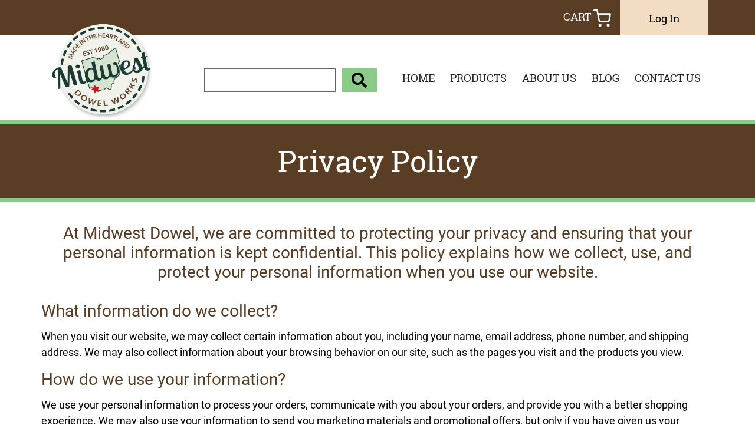

--- FILE ---
content_type: text/html; charset=UTF-8
request_url: https://www.midwestdowel.com/privacy-policy/
body_size: 6376
content:
<!DOCTYPE html>
<html lang="en">
    <head>
        <meta charset="utf-8">
        <meta name="viewport" content="width=device-width, initial-scale=1, shrink-to-fit=no">
        <meta name="google-site-verification" content="4Mpc1uGM6fJlUKz6PzSMIBftPAWkRKhu6T0z6BTvQqQ" />
                
        <link rel="stylesheet" href="https://www.midwestdowel.com/layout/css/vendor/bootstrap.min.css">
        <link rel="stylesheet" href="https://www.midwestdowel.com/layout/css/vendor/all.min.css">
        <link rel="stylesheet" href="https://www.midwestdowel.com/layout/css/vendor/jquery-ui.min.css">
        <!--<link rel="stylesheet" href="https://www.midwestdowel.com/layout/css/vendor/jquery.fancybox.min.css">-->
        <link rel="stylesheet" href="https://www.midwestdowel.com/js/vendor/fancybox/source/jquery.fancybox.css?v=2.1.5">
        <link rel="stylesheet" href="https://www.midwestdowel.com/layout/css/vendor/swiper-bundle.min.css">
        <link rel="stylesheet" href="https://www.midwestdowel.com/layout/css/global.css">
        <link rel="stylesheet" href="https://www.midwestdowel.com/layout/css/frontend.css">
        <link rel="stylesheet" href="https://www.midwestdowel.com/layout/css/_design.css">
        <link rel="icon" type="image/png" href="https://www.midwestdowel.com/favicon.ico">
        <link rel="stylesheet" href="https://use.typekit.net/jkc6ctw.css">
        <!-- Google tag (gtag.js) -->
<script async src="https://www.googletagmanager.com/gtag/js?id=G-70DE14GV6H"></script>
<script>
  window.dataLayer = window.dataLayer || [];
  function gtag(){dataLayer.push(arguments);}
  gtag('js', new Date());

  gtag('config', 'G-70DE14GV6H');
</script>





<!-- Google tag (gtag.js) -->
<script async src="https://www.googletagmanager.com/gtag/js?id=G-979XPB0L1E"></script>
<script>
  window.dataLayer = window.dataLayer || [];
  function gtag(){dataLayer.push(arguments);}
  gtag('js', new Date());

  gtag('config', 'G-979XPB0L1E');
</script>        <script type="text/javascript">
    (function(c,l,a,r,i,t,y){
        c[a]=c[a]||function(){(c[a].q=c[a].q||[]).push(arguments)};
        t=l.createElement(r);t.async=1;t.src="https://www.clarity.ms/tag/"+i;
        y=l.getElementsByTagName(r)[0];y.parentNode.insertBefore(t,y);
    })(window, document, "clarity", "script", "hqzz1mp50m");
</script>

<!-- Google Tag Manager -->
<script>(function(w,d,s,l,i){w[l]=w[l]||[];w[l].push({'gtm.start':
new Date().getTime(),event:'gtm.js'});var f=d.getElementsByTagName(s)[0],
j=d.createElement(s),dl=l!='dataLayer'?'&l='+l:'';j.async=true;j.src=
'https://www.googletagmanager.com/gtm.js?id='+i+dl;f.parentNode.insertBefore(j,f);
})(window,document,'script','dataLayer','GTM-P6P6X39R');</script>
<!-- End Google Tag Manager -->        <meta name="robots" content="index, follow">
        <meta name="description" content="Midwest Dowel sells wooden dowels & woodworker supplies worldwide. View our Privacy Policy. Contact us today to learn more information." />
        
        <link rel="canonical" href="https://www.midwestdowel.com/privacy-policy/">
        <title>Privacy Policy | Midwest Dowel</title>
       	    </head>

    <body class=" body-text body-privacy-policy">
    	<!-- Google Tag Manager (noscript) -->
<noscript><iframe src="https://www.googletagmanager.com/ns.html?id=GTM-P6P6X39R"
height="0" width="0" style="display:none;visibility:hidden"></iframe></noscript>
<!-- End Google Tag Manager (noscript) -->        <div id="divAllContentWrapper" class="divAllContentWrapperFrontEnd">
            <a href="#main" class="sr-only">Skip to Main Content</a>
            <div id="divSiteWrapper">
                
<header class="standard">
    <div class="divNavigation divNavigation-super divNavigation-standard">
        <div class="divNavigationInner row container">
            <div class="leftColumn">
                <div class="divSocialFields row"><div class="divSiteInfoWrapper divSiteInfoWrapper-social col-12 col-md">
	<div class="divSiteInfoInner divSiteInfoInner-social noselect">
	                    <a href="https://www.facebook.com/midwestdowelworks/" class="icon fab fa-facebook-square" target="_blank" data-toggle="tooltip" title="Visit Our Facebook Page"><span class="sr-only">Visit Our Facebook Page</span></a>
                            <a href="https://www.google.com/maps/place/Midwest+Dowel+Works/@46.423669,-129.9427085,3z/data=!3m1!4b1!4m6!3m5!1s0x88402c4a49ccfc9d:0xf4f5f74552630119!8m2!3d46.423669!4d-129.9427086!16s%2Fg%2F1tjyv8m2" class="icon fab fa-google-plus-square" target="_blank" data-toggle="tooltip" title="Visit Our Google Page"><span class="sr-only">Visit Our Google Page</span></a>
                            <a href="https://www.indeed.com/cmp/Cincinnati-Dowel-&-Wood-Products-Co." class="icon fab fa-indeed" target="_blank" data-toggle="tooltip" title="Visit Our Indeed Page"><span class="sr-only">Visit Our Indeed Page</span></a>
                            <a href="https://www.instagram.com/midwestdowel/" class="icon fab fa-instagram-square" target="_blank" data-toggle="tooltip" title="Visit Our Instagram Page"><span class="sr-only">Visit Our Instagram Page</span></a>
                            <a href="https://www.linkedin.com/company/cincinnati-dowel-&-wood-products" class="icon fab fa-linkedin" target="_blank" data-toggle="tooltip" title="Visit Our LinkedIn Page"><span class="sr-only">Visit Our LinkedIn Page</span></a>
                            <a href="https://www.pinterest.com/midwestdowel/" class="icon fab fa-pinterest-square" target="_blank" data-toggle="tooltip" title="Visit Our Pinterest Page"><span class="sr-only">Visit Our Pinterest Page</span></a>
                            <a href="https://twitter.com/MidwestDowel" class="icon fab fa-twitter-square" target="_blank" data-toggle="tooltip" title="Visit Our Twitter Page"><span class="sr-only">Visit Our Twitter Page</span></a>
            	</div>
</div>
	
                </div>
                <div>

<div class="divSiteInfoWrapper divSiteInfoWrapper-contact col-12 col-md">
	<div class="divSiteInfoInner divSiteInfoInner-contact">
		<a href="tel:5137066983" title="tel:5137066983" class="anchSiteInfo anchSiteInfo-phone anchSiteInfo-phone-1">513.706.6983</a><span class="clearfix"></span>        		<a href="mailto:MWDOW@MIDWESTDOWEL.COM" title="mailto:MWDOW@MIDWESTDOWEL.COM" class="anchSiteInfo anchSiteInfo-email anchSiteInfo-email-1">MWDOW@MIDWESTDOWEL.COM</a><span class="clearfix"></span>        	</div>
</div>
<div class="divSiteInfoWrapper divSiteInfoWrapper-directions col-12 col-md">
	<div class="divSiteInfoInner divSiteInfoInner-directions">
	                    			</div>
</div>

<div class="divSiteInfoWrapper divSiteInfoWrapper-tagline col-12 col-md">
	<div class="divSiteInfoInner divSiteInfoInner-tagline">
	    	</div>
</div>

                </div>
            </div>
            <div class="rightColumn">
                <a href="https://shop.midwestdowel.com/shop/shop/cart/">Cart <img src="https://www.midwestdowel.com/layout/images/cartWhite.svg" alt="Shopping cart icon"/></a>
<div class="divSiteInfoWrapper divSiteInfoWrapper-text col-12 col-md">
    <div class="divSiteInfoInner divSiteInfoInner-text">
                
                    <div class="divSiteInfo divSiteInfo-AdditionalField  divSiteInfo-AdditionalField-1 divSiteInfo-rtf"><p><a class="anchButton accountButton" href="/create-account">Log In</a></p></div>
                    </div>
</div>






            </div>
            
        </div>
    </div>
    <div class="divNavigation divNavigation-main divNavigation-standard divNavigation-logo">
        <div class="divNavigationInner row container">
                <div class="divLogoWrapper">
                    <a href="https://www.midwestdowel.com" class="anchLogoLink">
                        <img src="https://www.midwestdowel.com/layout/images/logo.png" alt="Midwest Dowel - Website Logo" />
                    </a>
                </div>
			<div class="searchAndNavWrapper">

				<div class="divCartSearch divCartSearch-categories">
					<form action="https://shop.midwestdowel.com/shop/search/" method="post">
						<input type="hidden" name="hidAction" value="searching for an item">
						<div class="divSearchTextWrapper">
							<label class="sr-only" for="txtProductSearch">enter your search term here</label>
							<input type="text" class="hideOnClick txtSearch" name="txtSearch" id="txtProductSearch" value="">
							
						</div><!--divSearchTextWrapper-->			
						<label class="sr-only" for="ddlProductCategorySearch">select the product category you would like to search through</label>
						<select id="ddlProductCategorySearch" name="ddlCategory">
							<option value="all">all</option>
							<option value="all">all categories</option><option value="1">Dowels</option><option value="2">Plugs</option><option value="4">Joinery Items</option><option value="5">Spindles &amp; Pegs</option><option value="6">Turkey Calls</option><option value="7">Shims</option><option value="8">Cooperage &amp; Distilling Items</option><option value="9">Miscellaneous Items</option><option value="10">Sale/Closeouts</option><option value="13">Miscellaneous Item</option>	
						</select>
						<input type="submit" class="divCartSearch-button" name="btnSubmit" value="&#xf002">
					</form>
				</div>

				<nav aria-label="mainNavigation" class="d-none d-lg-flex divNavFields-main">
								<a href="https://www.midwestdowel.com/home/" class="anchNavigation anchNavigation-main anchNavigation-main-home" id="anchNavigation-main-2">
									HOME 
								</a>
								<a href="https://www.midwestdowel.com/products/" class="anchNavigation anchNavigation-main anchNavigation-main-products" id="anchNavigation-main-19">
									PRODUCTS 
								</a>
								<a href="https://www.midwestdowel.com/about-us/" class="anchNavigation anchNavigation-main anchNavigation-main-about-us" id="anchNavigation-main-3">
									ABOUT US 
								</a>
								<a href="https://www.midwestdowel.com/blog/" class="anchNavigation anchNavigation-main anchNavigation-main-blog" id="anchNavigation-main-6">
									BLOG 
								</a>
								<a href="https://www.midwestdowel.com/contact-us/" class="anchNavigation anchNavigation-main anchNavigation-main-contact-us" id="anchNavigation-main-7">
									CONTACT US 
								</a>
				</nav>
				<nav aria-label="sandwichNavigation" class="divNavigation divNavigation-sandwich d-block d-lg-none">
    <div class="divToggleContainer-btn">
        <button class="btn btn-sandwich collapsed" data-toggle="collapse" href="#divToggleContainer-links" aria-expanded="false" aria-controls="divToggleContainer-links">
            <span class="sr-only">View Menu</span>
            <span class="icon-bar icon-bar-1"></span>
            <span class="icon-bar icon-bar-2"></span>
            <span class="icon-bar icon-bar-3"></span>
        </button>
    </div><!--divToggleContainer-->
    <div class="divToggleContainer-links collapse" id="divToggleContainer-links">
        
            <a href="https://www.midwestdowel.com/home/" class="anchNavigation anchNavigation-sandwich anchNavigation-sandwich-home  " id="anchNavigation-sandwich-2" data-directory="home">
            	HOME 
            </a>
            <a href="https://www.midwestdowel.com/products/" class="anchNavigation anchNavigation-sandwich anchNavigation-sandwich-products  " id="anchNavigation-sandwich-19" data-directory="products">
            	PRODUCTS 
            </a>
            <a href="https://www.midwestdowel.com/create-account/" class="anchNavigation anchNavigation-sandwich anchNavigation-sandwich-create-account  " id="anchNavigation-sandwich-20" data-directory="create-account">
            	CREATE ACCOUNT 
            </a>
            <a href="https://www.midwestdowel.com/bulk-orders/" class="anchNavigation anchNavigation-sandwich anchNavigation-sandwich-bulk-orders  " id="anchNavigation-sandwich-22" data-directory="bulk-orders">
            	BULK ORDERS 
            </a>
            <a href="https://www.midwestdowel.com/about-us/" class="anchNavigation anchNavigation-sandwich anchNavigation-sandwich-about-us  " id="anchNavigation-sandwich-3" data-directory="about-us">
            	ABOUT US 
            </a>
            <a href="https://www.midwestdowel.com/careers/" class="anchNavigation anchNavigation-sandwich anchNavigation-sandwich-careers  " id="anchNavigation-sandwich-15" data-directory="careers">
            	CAREERS 
            </a>
            <a href="https://www.midwestdowel.com/blog/" class="anchNavigation anchNavigation-sandwich anchNavigation-sandwich-blog  " id="anchNavigation-sandwich-6" data-directory="blog">
            	BLOG 
            </a>
            <a href="https://www.midwestdowel.com/contact-us/" class="anchNavigation anchNavigation-sandwich anchNavigation-sandwich-contact-us  " id="anchNavigation-sandwich-7" data-directory="contact-us">
            	CONTACT US 
            </a>
            <a href="https://www.midwestdowel.com/shipping-info/" class="anchNavigation anchNavigation-sandwich anchNavigation-sandwich-shipping-info  " id="anchNavigation-sandwich-11" data-directory="shipping-info">
            	SHIPPING INFO 
            </a>
            <a href="https://www.midwestdowel.com/return-policy/" class="anchNavigation anchNavigation-sandwich anchNavigation-sandwich-return-policy  " id="anchNavigation-sandwich-12" data-directory="return-policy">
            	RETURN POLICY 
            </a>
            <a href="https://www.midwestdowel.com/privacy-policy/" class="anchNavigation anchNavigation-sandwich anchNavigation-sandwich-privacy-policy current  " id="anchNavigation-sandwich-9" data-directory="privacy-policy">
            	PRIVACY POLICY 
            </a>
            <a href="https://www.midwestdowel.com/terms-and-conditions/" class="anchNavigation anchNavigation-sandwich anchNavigation-sandwich-terms-and-conditions  " id="anchNavigation-sandwich-16" data-directory="terms-and-conditions">
            	TERMS & CONDITIONS 
            </a>
            <a href="https://www.midwestdowel.com/faqs/" class="anchNavigation anchNavigation-sandwich anchNavigation-sandwich-faqs  " id="anchNavigation-sandwich-13" data-directory="faqs">
            	FAQ'S 
            </a>
            <a href="https://www.midwestdowel.com/gallery/" class="anchNavigation anchNavigation-sandwich anchNavigation-sandwich-gallery  " id="anchNavigation-sandwich-5" data-directory="gallery">
            	GALLERY 
            </a>
            <a href="https://www.midwestdowel.com/reviews/" class="anchNavigation anchNavigation-sandwich anchNavigation-sandwich-reviews  " id="anchNavigation-sandwich-14" data-directory="reviews">
            	REVIEWS 
            </a>
    </div><!--collapse-->
				</nav>
			</div> <!-- searchAndNavWrapper -->
        </div>
    </div>
</header>
<main id="main" title="" class="mainContent main-frontend main-pagedirectory-privacy-policy main-pageid-9">
    
<div class="divPageTitle divPageTitle-fullwidth">
    <div class="container">
        <h1>Privacy Policy</h1>
    </div>
</div><!--divPageTitle-->

<div class="divSiteContentWrapper m-auto p-0 row">
    <div class="divSiteContentInner divSiteContentInner-fullwidth row col-12 m-0 p-0">
    </div><!--divSiteContentInner fullwidth-->
    <div class="divSiteContentInner divSiteContentInner-sitewidth container row m-auto">
        <div class="divContentWrapper divContentWrapper-fullwidth col-12 col-md-12 container p-0">
                    <div class="divBlockWrapper divBlockWrapper-text divBlock-42   col-12  ">
                        <div class="divBlockInner">
                            
                            <span class="spnBlockContent">
	                            <h3 style="text-align: center;">At Midwest Dowel, we are committed to protecting your privacy and ensuring that your personal information is kept confidential. This policy explains how we collect, use, and protect your personal information when you use our website.</h3>
<hr />
<h3>What information do we collect?</h3>
<p>When you visit our website, we may collect certain information about you, including your name, email address, phone number, and shipping address. We may also collect information about your browsing behavior on our site, such as the pages you visit and the products you view.</p>
<h3>How do we use your information?</h3>
<p>We use your personal information to process your orders, communicate with you about your orders, and provide you with a better shopping experience. We may also use your information to send you marketing materials and promotional offers, but only if you have given us your consent to do so.</p>
<h3>Do we share your information with third parties?</h3>
<p>We do not sell or rent your personal information to third parties. We may share your information with third-party service providers who help us process your orders, ship your products, or provide customer service. These service providers are contractually obligated to protect your information and only use it for the purposes for which it was provided.</p>
<p>We may also disclose your information if we are required to do so by law or if we believe that such disclosure is necessary to protect our rights or the rights of others.</p>
<h3>How do we protect your information?</h3>
<p>We take the security of your personal information seriously and have implemented measures to protect it from unauthorized access, disclosure, or alteration. We use industry-standard encryption technology to protect your information during transmission and use secure servers to store it.</p>
<p>Despite our best efforts, no security measures are foolproof, and we cannot guarantee the security of your personal information. If you have any concerns about the security of your information, please contact us.</p>
<h3>Cookies</h3>
<p>Like many websites, we use cookies to enhance your browsing experience and gather information about your visit. Cookies are small text files that are placed on your computer when you visit a website. We use cookies to remember your preferences, analyze site traffic, and personalize your shopping experience.</p>
<p>You can disable cookies in your web browser settings, but please note that some features of our website may not work properly if you do so.</p>
<h3>Changes to our privacy policy</h3>
<p>We may update this privacy policy from time to time to reflect changes in our practices or to comply with legal requirements. We encourage you to review this page periodically to stay informed about our privacy practices.</p>
<p>If you have any questions or concerns about our privacy policy, please contact us via email at <a class="anchStandard" href="mailto:mwdow@midwestdowel.com" target="_blank" rel="noopener">mwdow@midwestdowel.com</a>. We are committed to protecting your privacy and will do our best to address any concerns you may have.</p>
<div>
<div>
<div>
<div>
<div>
<div>
<div>
<div>&nbsp;</div>
</div>
</div>
</div>
</div>
</div>
</div>
</div>
	                            
                            </span><!--spnBlockContent-->
                        </div><!--divBlockInner-->
                    </div><!--divBlockWrapper-->
                    <div class="divBlockWrapper divBlockWrapper-text divBlock-463   col-12  ">
                        <div class="divBlockInner">
                            
                            <div class="divBlockMedia divBlockMedia-image divBlockMedia-top divBlockMedia-full col-12">
                                
	                            <figure class="">
	                                <picture>
	                                    <source media="(min-width: 1200px)" srcset="https://www.midwestdowel.com/media/site/privacy-policy/Banner- Bundles of dowels-xl.jpg">
	                                    <source media="(min-width: 992px)" srcset="https://www.midwestdowel.com/media/site/privacy-policy/Banner- Bundles of dowels-lg.jpg">
	                                    <source media="(min-width: 576px)" srcset="https://www.midwestdowel.com/media/site/privacy-policy/Banner- Bundles of dowels-lg.jpg">
	                                    <source media="(min-width: 0px)" srcset="https://www.midwestdowel.com/media/site/privacy-policy/Banner- Bundles of dowels-md.jpg">
	                                    <img src="https://www.midwestdowel.com/media/site/privacy-policy/Banner- Bundles of dowels.jpg" alt="birch dowels" />
	                                </picture>
	                                
	                            </figure>
	                        
                            </div><!--divBlockMedia-->
                            <span class="spnBlockContent">
	                            
	                            
                            </span><!--spnBlockContent-->
                        </div><!--divBlockInner-->
                    </div><!--divBlockWrapper-->
        </div>
    </div><!--divSiteContentInner sitewidth-->
</div><!--divSiteContentWrapper--></main>
<footer class="footer">
	
		
	<div class="divFooterRow divFooterRow-top">
		<div class="container">
			<div class="row">
							</div><!--row-->
			<div class="row">
				<div class="divSiteInfoWrapper divSiteInfoWrapper-social col-12 col-md">
	<div class="divSiteInfoInner divSiteInfoInner-social noselect">
	                    <a href="https://www.facebook.com/midwestdowelworks/" class="icon fab fa-facebook-square" target="_blank" data-toggle="tooltip" title="Visit Our Facebook Page"><span class="sr-only">Visit Our Facebook Page</span></a>
                            <a href="https://www.google.com/maps/place/Midwest+Dowel+Works/@46.423669,-129.9427085,3z/data=!3m1!4b1!4m6!3m5!1s0x88402c4a49ccfc9d:0xf4f5f74552630119!8m2!3d46.423669!4d-129.9427086!16s%2Fg%2F1tjyv8m2" class="icon fab fa-google-plus-square" target="_blank" data-toggle="tooltip" title="Visit Our Google Page"><span class="sr-only">Visit Our Google Page</span></a>
                            <a href="https://www.indeed.com/cmp/Cincinnati-Dowel-&-Wood-Products-Co." class="icon fab fa-indeed" target="_blank" data-toggle="tooltip" title="Visit Our Indeed Page"><span class="sr-only">Visit Our Indeed Page</span></a>
                            <a href="https://www.instagram.com/midwestdowel/" class="icon fab fa-instagram-square" target="_blank" data-toggle="tooltip" title="Visit Our Instagram Page"><span class="sr-only">Visit Our Instagram Page</span></a>
                            <a href="https://www.linkedin.com/company/cincinnati-dowel-&-wood-products" class="icon fab fa-linkedin" target="_blank" data-toggle="tooltip" title="Visit Our LinkedIn Page"><span class="sr-only">Visit Our LinkedIn Page</span></a>
                            <a href="https://www.pinterest.com/midwestdowel/" class="icon fab fa-pinterest-square" target="_blank" data-toggle="tooltip" title="Visit Our Pinterest Page"><span class="sr-only">Visit Our Pinterest Page</span></a>
                            <a href="https://twitter.com/MidwestDowel" class="icon fab fa-twitter-square" target="_blank" data-toggle="tooltip" title="Visit Our Twitter Page"><span class="sr-only">Visit Our Twitter Page</span></a>
            	</div>
</div>
			</div><!--row-->
			<div class="row">
			    

<div class="divSiteInfoWrapper divSiteInfoWrapper-contact col-12 col-md">
	<div class="divSiteInfoInner divSiteInfoInner-contact">
		<a href="tel:5137066983" title="tel:5137066983" class="anchSiteInfo anchSiteInfo-phone anchSiteInfo-phone-2">513.706.6983</a><span class="clearfix"></span>        		<a href="mailto:MWDOW@MIDWESTDOWEL.COM" title="mailto:MWDOW@MIDWESTDOWEL.COM" class="anchSiteInfo anchSiteInfo-email anchSiteInfo-email-2">MWDOW@MIDWESTDOWEL.COM</a><span class="clearfix"></span>        	</div>
</div>
<div class="divSiteInfoWrapper divSiteInfoWrapper-directions col-12 col-md">
	<div class="divSiteInfoInner divSiteInfoInner-directions">
	                    			</div>
</div>

<div class="divSiteInfoWrapper divSiteInfoWrapper-tagline col-12 col-md">
	<div class="divSiteInfoInner divSiteInfoInner-tagline">
	    	</div>
</div>
			</div>
			<div class="row">
			    
<div class="divSiteInfoWrapper divSiteInfoWrapper-text col-12 col-md">
    <div class="divSiteInfoInner divSiteInfoInner-text">
                
                    <div class="divSiteInfo divSiteInfo-AdditionalField  divSiteInfo-AdditionalField-1 divSiteInfo-rtf"><p><a class="anchButton accountButton" href="/create-account">Log In</a></p></div>
                    </div>
</div>





			</div>
		</div><!--container-->
	</div><!--divFooterRow-->
	<div class="divFooterRow divFooterRow-middle">
				<div class="container">
			<div class="row">
				<div class="divFooterColumn divFooterColumn-logo divFooterLogo col-12 col-md-12 col-lg-3">
					<a href="https://www.midwestdowel.com/"><img src="https://www.midwestdowel.com/layout/images/logo.png" alt="Midwest Dowel - Footer Logo"></a>
									</div><!--divFooterColumn-->
				<div class="divFooterColumn divFooterColumn-nav divFooterNav col-12 col-md-12 col-lg-9">
					
    <div class="divNavigation divNavigation-footer divNavigation-columns d-none d-md-block">
        <div class="divNavigationInner divNavigationInner-footer row container p-0">
            <nav aria-label="footerNavigationCol1" class="divFooterColumn divFooterColumn-1 row-m-0 col col-md-3" title="Footer Navigation Column 1">
                <h2>Customer Center</h2>
                            <a href="https://www.midwestdowel.com/products/" class="anchNavigation anchNavigation-footer anchNavigation-footer-products" id="anchNavigation-footer-19">
                                PRODUCTS
                            </a>
                            <a href="https://www.midwestdowel.com/create-account/" class="anchNavigation anchNavigation-footer anchNavigation-footer-create-account" id="anchNavigation-footer-20">
                                CREATE ACCOUNT
                            </a>
                            <a href="https://www.midwestdowel.com/bulk-orders/" class="anchNavigation anchNavigation-footer anchNavigation-footer-bulk-orders" id="anchNavigation-footer-22">
                                BULK ORDERS
                            </a>
                            <a href="https://www.midwestdowel.com/shipping-info/" class="anchNavigation anchNavigation-footer anchNavigation-footer-shipping-info" id="anchNavigation-footer-11">
                                SHIPPING INFO
                            </a>
            </nav>
            <nav aria-label="footerNavigationCol2" class="divFooterColumn divFooterColumn-2 row-m-0 col col-md-3" title="Footer Navigation Column 2">
                <h2 class="divPlaceholder-heading">Our Company</h2><!--use this placeholder div when no h3 column heading is present-->
                            <a href="https://www.midwestdowel.com/about-us/" class="anchNavigation anchNavigation-footer anchNavigation-footer-about-us" id="anchNavigation-footer-3">
                                ABOUT US
                            </a>
                            <a href="https://www.midwestdowel.com/careers/" class="anchNavigation anchNavigation-footer anchNavigation-footer-careers" id="anchNavigation-footer-15">
                                CAREERS
                            </a>
                            <a href="https://www.midwestdowel.com/contact-us/" class="anchNavigation anchNavigation-footer anchNavigation-footer-contact-us" id="anchNavigation-footer-7">
                                CONTACT US
                            </a>
            </nav>
                <nav aria-label="footerNavigationCol3" class="divFooterColumn divFooterColumn-3 row-m-0 col col-md-3" title="Footer Navigation Column 3">
                    <h2>Policies</h2>
                                <a href="https://www.midwestdowel.com/return-policy/" class="anchNavigation anchNavigation-footer anchNavigation-footer-return-policy" id="anchNavigation-footer-12">
                                    RETURN POLICY
                                </a>
                                <a href="https://www.midwestdowel.com/privacy-policy/" class="anchNavigation anchNavigation-footer anchNavigation-footer-privacy-policy current" id="anchNavigation-footer-9">
                                    PRIVACY POLICY
                                </a>
                                <a href="https://www.midwestdowel.com/terms-and-conditions/" class="anchNavigation anchNavigation-footer anchNavigation-footer-terms-and-conditions" id="anchNavigation-footer-16">
                                    TERMS & CONDITIONS
                                </a>
                                <a href="https://www.midwestdowel.com/ada-policy/" class="anchNavigation anchNavigation-footer anchNavigation-footer-ada-policy" id="anchNavigation-footer-10">
                                    ADA POLICY
                                </a>
                </nav>
                <nav aria-label="footerNavigationCol4" class="divFooterColumn divFooterColumn-4 row-m-0 col col-md-3" title="Footer Navigation Column 4">
                    <h2>Resources</h2>
                                <a href="https://www.midwestdowel.com/blog/" class="anchNavigation anchNavigation-footer anchNavigation-footer-blog" id="anchNavigation-footer-6">
                                    BLOG
                                </a>
                                <a href="https://www.midwestdowel.com/faqs/" class="anchNavigation anchNavigation-footer anchNavigation-footer-faqs" id="anchNavigation-footer-13">
                                    FAQ'S
                                </a>
                                <a href="https://www.midwestdowel.com/gallery/" class="anchNavigation anchNavigation-footer anchNavigation-footer-gallery" id="anchNavigation-footer-5">
                                    GALLERY
                                </a>
                                <a href="https://www.midwestdowel.com/reviews/" class="anchNavigation anchNavigation-footer anchNavigation-footer-reviews" id="anchNavigation-footer-14">
                                    REVIEWS
                                </a>
                </nav>
        </div>
    </div>				</div><!--divFooterColumn-->
			</div><!--row-->
		</div><!--container-->
	</div><!--divFooterRow-->
	<div class="divFooterRow divFooterRow-bottom">
		<div class="addressDiv">
	 		<h2>Address</h2>
			<p>320 N State St.</p>
			<p>Harrison, OH 45030</p>
		</div>
		<div class="container">
			<div class="divFooterColumn divFooterColumn-copyright">
				<p class="pLWW">© Copyright 2026 <a href="https://www.legendwebworks.com" target="_blank" class="anchLWW">Legend Web Works, LLC <i class="fas fa-external-link-alt"></i></a></p>
                <p class="pLWW"><a href="https://www.midwestdowel.com/ada-policy/">ADA Policy</a> | <a href="https://www.midwestdowel.com/privacy-policy/">Privacy Policy</a></p>
			</div>
		</div>
	</div>
</footer><!--footer-->



				<div class="divCopiedToClipboard no-select">Copied! <i class="far fa-check-circle"></i></div>
				
								
				
                <a href="#" class="anchBackToTop"><span class="caretUp">^</span><span class="top">TOP</span></a>
            </div><!--#divSiteWrapper-->
            <div class="divModalWrapper loading">
            	<div class="divModalInner">
            		<div class="divModalAction">close</div>
            		<div class="divModalContent">ModalContent</div>
            	</div><!--divModalInner-->
            	<img src="https://www.midwestdowel.com/layout/images/model/loading.gif" alt="loading gif"/>
            </div><!--divModalWrapper-->
        </div><!--#divAllContentWrapper-->
        
<input type="hidden" class="hidSITE_URL" value="https://www.midwestdowel.com">
<input type="hidden" class="hidServerkey" value="9f41abf55af37cac36a81eb54e7a13f8">
<input type="hidden" class="hidScrollToContent" value="">
        <script src="https://www.midwestdowel.com/js/vendor/jquery.min.js"></script>
        <script src="https://www.midwestdowel.com/js/vendor/popper.min.js"></script>
        <script src="https://www.midwestdowel.com/js/vendor/bootstrap.min.js"></script>
        <script src="https://www.midwestdowel.com/js/vendor/jquery-ui.min.js"></script>
        <!--<script src="https://www.midwestdowel.com/js/vendor/jquery.fancybox.min.js"></script>-->
        <script src="https://www.midwestdowel.com/js/vendor/fancybox/lib/jquery.mousewheel-3.0.6.pack.js"></script>
		<script src="https://www.midwestdowel.com/js/vendor/fancybox/source/jquery.fancybox.pack.js?v=2.1.5"></script>
        <script src="https://www.midwestdowel.com/js/vendor/swiper-bundle.min.js"></script>
        <script src="https://www.midwestdowel.com/js/global.js"></script>
        <script src="https://www.midwestdowel.com/js/frontend.js"></script>
                    </body>
</html>



--- FILE ---
content_type: text/css; charset: UTF-8;charset=utf-8
request_url: https://www.midwestdowel.com/layout/css/frontend.css
body_size: 15496
content:

@media screen and (min-width:768px) {

	/* width */
	::-webkit-scrollbar {
	  width: 8px;
	}

	/* Track */
	::-webkit-scrollbar-track {
	  background: #f1f1f1;
	}

	/* Handle */
	::-webkit-scrollbar-thumb {
	  background: #888;
	}

	/* Handle on hover */
	::-webkit-scrollbar-thumb:hover {
	  background: #555;
	}

}


html,
body {
	font-family:'roboto-slab', sans-serif;
	font-size:16px;
	font-weight:normal;
	line-height:1.5;
}

main, header, footer {
	display:block;
	width:100%;
	float:left;
	clear:both;
}

a {
	color:#1879b7;
	outline-offset:-2px
}

a, a:hover {
	text-decoration:none;border-bottom:none;
}

a:focus {
	outline-offset:-2px;
}

a.anchButton{
	display: inline-block;
	font-weight:normal;
	color: #f5f5f5;
	background:#00a0dd;
	text-align: center;
	vertical-align: middle;
	-webkit-user-select: none;
	-moz-user-select: none;
	-ms-user-select: none;
	user-select: none;
	border: 1px solid transparent;
	padding: .375rem .75rem;
	font-size: 1rem;
	line-height: 1.5;
	border-radius: .25rem;
	-moz-transition: all 0.28s ease; -o-transition: all 0.28s ease; -webkit-transition: all 0.28s ease; transition: all 0.28s ease;
}

a.anchButton:hover{
	color: #f5f5f5;
	background:#1879b7;
}

header {
	z-index:1;
}

ul {
	padding-left:7.5px;
	list-style-position: inside;
}

::marker {
	margin-right:.7em;
}

h2{
	font-family:'roboto-slab', sans-serif;
	font-size:36px;
	font-weight:600;	
}

h3,h4{
	font-family:'roboto-slab', sans-serif;
	font-size:28px;	
}

p,
a,
ul,
ol,
li,
tr,
td,
p a,
p ol,
p ul,
p li,
table,
table ol,
table li,
table ul{
	font-family:'roboto-slab', sans-serif;
}

@media (min-width: 1200px){
	.container, .container-lg, .container-md, .container-sm, .container-xl {
	  max-width: 1170px;
	}
}

@media (min-width: 2560px){
	.container, .container-lg, .container-md, .container-sm, .container-xl {
	  max-width: 1272px;
	}
}


.divBannerAlertWrapper{
	background:#fff7cb;
	height:auto;
}

.divBannerAlertWrapper .divBannerAlertTextWrapper{
		font-family:'roboto-slab', sans-serif;
		font-size:16px;
		padding:15px;
}

.divBannerAlertWrapper .divBannerAlertTextWrapper *{
	margin:auto;
}


#divSiteAndDashboardWrapper {
	margin-top:0;
}

header.fixed-all {
	position:fixed;
	top:0;
	width:100%;
	height:165px;
}

.divNavigation.row,
.divNavigation .row {
	margin:auto;
	-webkit-flex-wrap: nowrap;
    -ms-flex-wrap: nowrap;
    flex-wrap: nowrap;
}



.divNavigation-super {
	height:65px;
	line-height:65px;
	background:transparent;
	background:#dddddd;
}

.divNavFields-super .anchNavigation{
	display:inline-block;
	float:left;
	width:auto;
	padding:0 15px;
	font-family:'roboto-slab', sans-serif;
	font-weight:normal;
	font-size:15px;
	color:#222222;
	white-space:nowrap;
	-moz-transition: all 0.28s ease; -o-transition: all 0.28s ease; -webkit-transition: all 0.28s ease; transition: all 0.28s ease;
}


.divNavigation-main {
	height:100px;
	line-height:100px;
	background:transparent;
	
}

.divNavFields-main .anchNavigation {
	display:inline-block;
	float:left;
	width:auto;
	padding:0 15px;
	font-family:'roboto-slab', sans-serif;
	font-weight:bold;
	font-size:18px;
	color:#222222;
	white-space:nowrap;
	-moz-transition: all 0.28s ease; -o-transition: all 0.28s ease; -webkit-transition: all 0.28s ease; transition: all 0.28s ease;
}

.divNavFields-main .anchNavigation.current,
.divNavFields-main .anchNavigation:hover{
	background:#00a0dd;
	color:#f5f5f5;
}


.divNavigation-standard.divNavigation-logo .divNavigationInner {
    -webkit-box-pack: justify;
    -moz-box-pack: justify;
    -webkit-justify-content: space-between;
    -ms-flex-pack: justify;
    justify-content: space-between;
}

.divNavigation-standard .divNavigationInner {
    -webkit-box-pack: end;
    -moz-box-pack: end;
    -webkit-justify-content: flex-end;
    -ms-flex-pack: end;
    justify-content: flex-end;
}



.divNavigation-split {
	position:relative;
}

.divNavigation-split nav {
    -webkit-box-pack: justify;
    -moz-box-pack: justify;
    -webkit-justify-content: space-between;
    -ms-flex-pack: justify;
    justify-content: space-between;
}

.divLogoWrapper {
	position:absolute;
}

.divNavigation-split .divLogoWrapper {
	position:absolute;
	left:50%;
	-webkit-transform:translateX(-50%);
	-moz-transform:translateX(-50%);
	transform:translateX(-50%);
	z-index:1;
}

@media screen and (min-width:768px) {

	.divLogoWrapper {
		position:relative;
	}

	.divNavigation-split .divLogoWrapper {
		position:absolute;
	}

}

@media screen and (max-width:767px){
	.divNavFields-super{
		display:none;
	}
	
	.anchLogoLink img{
		max-width:80% !important;
	}
}


.divAnchCatDD{
	position:absolute;
	z-index:12;
	height:auto;
	margin-top:100px;
	border:1px solid #00a0dd;
	background:#f5f5f5;
	line-height: normal;
	border-bottom:4px solid #00a0dd;
	animation: fadeIn linear         600ms;
	-webkit-animation: fadeIn linear 600ms;
	-moz-animation: fadeIn linear    600ms;
	-o-animation: fadeIn linear      600ms;
	-ms-animation: fadeIn linear     600ms;
}

@keyframes fadeIn {
  0% {opacity:0;}
  50% {opacity:0.5;}
  100% {opacity:1;}
}

@-moz-keyframes fadeIn {
  0% {opacity:0;}
  100% {opacity:1;}
}

@-webkit-keyframes fadeIn {
  0% {opacity:0;}
  100% {opacity:1;}
}

@-o-keyframes fadeIn {
  0% {opacity:0;}
  100% {opacity:1;}
}

@-ms-keyframes fadeIn {
  0% {opacity:0;}
  100% {opacity:1;}
}

.divAnchCatDD .anchDDNavigation{
	border-bottom:1px solid #00a0dd;
	padding: 5px 10px;
	display:block;
	height:100%;
}

.divAnchCatDD .anchDDNavigation-category{
	font-family:'roboto-slab', sans-serif;
	font-size:18px;
	font-weight:bold;
	color:#222222;
}

.anchDDNavigation-subcategory{
	font-family:'roboto-slab', sans-serif;
	font-size:16px;
	font-weight:600;
	text-indent:10px;	
	color:#00a0dd;
}



.divNavigationDropdownWrapper,
.divNavigationDropdown {
	display:inline-block;
}

.divDropdownClick {
	width:auto;
	min-width:215px;
	margin:0;
	padding:0;
	border-radius:0;
	border:none;
	-webkit-box-shadow: 0px 2px 5px -2px rgba(33, 33, 33, 0.4); -moz-box-shadow: 0px 2px 5px -2px rgba(33, 33, 33, 0.4); box-shadow: 0px 2px 5px -2px rgba(33, 33, 33, 0.4);
}

.divDropdownClick.show {
	border-top:4px solid #00a0dd;
}

.divDropdownClick .anchNavigation {
	float:left;
	width:100%;
	clear:both;
	display:block;
	background:#ffffff;
	padding:12px 15px;
	border-bottom:1px solid #f5f5f5;
	white-space:initial;
	line-height:1.5;
	font-size:16px;
}

.divDropdownClick .anchNavigation:last-of-type {
	border-bottom:none;
}

.divDropdownClick .anchNavigation.current,
.divDropdownClick .anchNavigation:hover,
.divDropdownClick .anchNavigation:focus,
.divDropdownClick .anchNavigation.dropdown-toggle.show {
	background:#00a0dd;
	border-color:#00a0dd;
	color:#ffffff;
}

.divRelativeParent {
	display:block;
	position:relative;
	float:left;
	width:100%;
}

.divDropdownClick .dropright .dropdown-menu {
	margin-top:8px;
	margin-left:-4px;
}

.divDropdownClick .dropleft .dropdown-menu {
	margin-top:8px;
	margin-right:-4px;
}

@media screen and (max-width:1366px) {

	.btn.dropdown-toggle {
		font-size:18px;
		height:100px;
		padding:0 15px;
		margin:0;
		border:none;
		line-height:100px;
	}

	.dropdown-menu .anchNavigation {
		height:auto;
		line-height:1;
		padding:15px;
	}

	.dropdown-submenu {
		position: relative;
		width:auto;
		min-width:185px;
	}

	.dropdown-submenu .divRelativeParent > .dropdown-menu {
		top: 0;
	  	left: 100%;
	  	margin-top: 0px;
	  	margin-left: 0px;
	}

	.dropdown .divNavigation .anchNavigation {
		width:100%;
		clear:both;
	}

}



.divNavigation .divNavigationInner,
.divNavigation.divNavigation-sandwich {
	height:100%;
}

.divNavigation-sandwich {
	position:relative;
	width:100%;
}

.divToggleContainer-btn {
	position:relative;
	width:100%;
	height:100%;
    display: -webkit-box;
    display: -moz-box;
    display: -ms-flexbox;
    display: -webkit-flex;
    display: flex;

    -webkit-align-content: center;
    -ms-flex-line-pack: center;
    align-content: center;

    -webkit-box-align: center;
    -moz-box-align: center;
    -webkit-align-items: center;
    -ms-flex-align: center;
    align-items: center;

	-webkit-justify-content: flex-end;
    -ms-flex-pack: end;
    justify-content: flex-end;
}

.divToggleContainer-btn .btn-sandwich {
	float:right;
	margin:0px;
}

.divToggleContainer-links {
	position:absolute;
	right:0;
	top:100px;
	width:100%;
	z-index:3;
	-webkit-box-shadow: 0px 2px 10px -7px rgba(33, 33, 33, 0.5); -moz-box-shadow: 0px 2px 10px -7px rgba(33, 33, 33, 0.5); box-shadow: 0px 2px 10px -7px rgba(33, 33, 33, 0.5);
	border:1px solid #dddddd;
}

.divToggleContainer-links .anchNavigation {
	display:block;
	position:relative;
	height:auto;
	width:100%;
	background:#ffffff;
	border-left:4px solid #ffffff;
	padding:15px 15px;
	font-family:'roboto-slab', sans-serif;
	color:#222222;
	white-space:nowrap;
	line-height:1;
	-moz-transition: all 0.28s ease; -o-transition: all 0.28s ease; -webkit-transition: all 0.28s ease; transition: all 0.28s ease;
}

.divToggleContainer-links .anchNavigation + .anchNavigation {
	border-top:1px solid #dddddd;
}

.divToggleContainer-links .anchNavigation:hover,
.divToggleContainer-links .anchNavigation:focus,
.divToggleContainer-links .anchNavigation:active,
.divToggleContainer-links .anchNavigation.current {
	padding-left:20px;
	border-left:4px solid #dddddd;
}

@media screen and (min-width:768px) {

	.divToggleContainer-links {
		width:33.334%;
		min-width:33vw;
	}

}



.divMenuWrapper-side {

}

.divMenuWrapper-side .divMenuInner {
	float:left;
	width:100%;
	clear:both;
	border-bottom:4px solid #00a0dd;
	margin:0;
	margin-bottom:15px;
}

.divMenuWrapper-side .anchMenuItem {
	display:block;
	float:left;
	width:100%;
	clear:both;
	font-family:'roboto-slab', sans-serif;
	font-size:18px;
	line-height:1.2;
	color:#222222;
	padding:12px 0;
	-moz-transition: all 0.28s ease; -o-transition: all 0.28s ease; -webkit-transition: all 0.28s ease; transition: all 0.28s ease;
}

.divMenuWrapper-side .anchMenuItem + .anchMenuItem,
.divMenuWrapper-side .anchMenuItem + .divMenuCategoryWrapper .anchMenuItem,
.divMenuWrapper-side .anchMenuItem + .divMenuSubcategoryWrapper .anchMenuItem,
.divMenuWrapper-side .divMenuCategoryWrapper + .divMenuCategoryWrapper,
.divMenuWrapper-side .divMenuCategoryWrapper + .anchMenuItem {
	border-top:1px solid #dddddd;
}

.divMenuWrapper-side .anchMenuItem-hasIcon {
    display: -ms-flexbox;
    display: -webkit-flex;
    display: flex;
    -webkit-flex-direction: row;
    -ms-flex-direction: row;
    flex-direction: row;
    -webkit-align-items: center;
    -ms-flex-align: center;
    align-items: center;
    -webkit-justify-content: space-between;
    -ms-flex-pack: justify;
    justify-content: space-between;
}

.divMenuWrapper-side .divMenuSubcategoryWrapper .anchMenuItem {
	padding-left:10px;
}

.divMenuWrapper-side .anchMenuItem.current,
.divMenuWrapper-side .anchMenuItem:hover,
.divMenuWrapper-side .anchMenuItem-category:focus {
	background:#00a0dd;
	padding-left:7px;
	color:#f5f5f5
}


.divMenuWrapper-side .anchMenuItem-subcategory {
	font-family:'roboto-slab', sans-serif;
	font-size:16px;
	line-height:1.2;
	color:#222222;
	padding:10px 0;
}

.divMenuWrapper-side .anchMenuItem-subcategory.current,
.divMenuWrapper-side .anchMenuItem-subcategory:hover,
.divMenuWrapper-side .anchMenuItem-subcategory:focus {
	background:#f5f5f5;
	color:#222222;
	padding-left:12px;
}


.divMenuCategoryToggle {
	cursor:pointer;
	border-top:1px solid #dddddd;
	border-bottom:1px solid #dddddd;
}

.divMenuSubcategoryWrapper {
	width:95%;
	float:right;
	position:relative;
	left:-15px;
	bottom:0;
	height:0;
	opacity:0;
	border-bottom:1px;
	visibility:hidden;
	overflow:hidden;
	-moz-transition: all 0.28s ease; -o-transition: all 0.28s ease; -webkit-transition: all 0.28s ease; transition: all 0.28s ease;
}

.divMenuWrapper-side .anchMenuItem-category.open + .divMenuSubcategoryWrapper,
.divMenuSubcategoryWrapper.open {
	position:relative;
	left:0px;
	height:auto;
	opacity:1;
	visibility:visible;
}

.divMenuWrapper-side .anchMenuItem .icon {
	float: right;
    width: 30px;
    text-align: center;
	z-index:10;
	-moz-transition: all 0.28s ease; -o-transition: all 0.28s ease; -webkit-transition: all 0.28s ease; transition: all 0.28s ease;
}

.divMenuWrapper .btn-dropdown:not(.collapsed) .icon,
.divMenuCategoryToggle.open .icon {
	transform:rotate(180deg);
}

.divMenuCategoryWrapper {
	clear:both;
}

.divMenuCategoryWrapper  + .divMenuCategoryWrapper .divMenuCategoryToggle {
	border-top:0;
}

.divMenuWrapper .btn-dropdown {
	width:100%;
	height:auto;
	line-height:1;
	font-family:'roboto-slab', sans-serif;
	font-size:18px;
	clear:both;
	padding:15px 12px;
	background:#1879b7;
	color:#ffffff;
	text-align:left;
	-moz-transition: all 0.28s ease; -o-transition: all 0.28s ease; -webkit-transition: all 0.28s ease; transition: all 0.28s ease;
}

.divMenuWrapper .btn-dropdown .icon {
	float:right;
	padding:0 15px;
	-moz-transition: all 0.28s ease; -o-transition: all 0.28s ease; -webkit-transition: all 0.28s ease; transition: all 0.28s ease;
}

.divMenuWrapper-side-left,
.divMenuWrapper-side-right {padding:0px;}

@media screen and (min-width:992px) {

	.divMenuWrapper-side-left {padding-right:15px;}
	.divMenuWrapper-side-right {padding-left:15px;}

}



.divMenuWrapper-topnav {
	display:block;
	width:100%;
	float:left;
	clear:both;
	background:#f5f5f5;
	margin-bottom:15px;
}

.divMenuWrapper-topnav .divMenuInner {
    display: -webkit-box;
    display: -moz-box;
    display: -ms-flexbox;
    display: -webkit-flex;
    display: flex;
	-webkit-flex-wrap: nowrap;
	-ms-flex-wrap: nowrap;
	flex-wrap: nowrap;
	padding:0;
	overflow-x:scroll;
}

.divMenuWrapper-topnav .anchMenuItem {
	display:inline-block;
	float:left;
	font-family:'roboto-slab', sans-serif;
	font-size:18px;
	padding:15px;
	white-space:nowrap;
	text-align:center;
	-moz-transition: all 0.28s ease; -o-transition: all 0.28s ease; -webkit-transition: all 0.28s ease; transition: all 0.28s ease;
}

.divMenuWrapper-topnav .buffer {
	display:none;
}

.divMenuWrapper-topnav.applyScrollBuffer .buffer {
	display:inline-block;
	min-width:60px;
	margin:0;
	padding:0;
}

.divMenuWrapper-topnav .container {
	padding:0;
}

.divMenuWrapper-topnav.applyScrollBuffer .container:after {
	content:"";
	display:block;
	position:absolute;
	height:100%;
	top:0;
	right:0;
	width:60px;
	background: rgba(255,255,255,1);
	background: -moz-linear-gradient(270deg, rgba(255,255,255,1) 0%, rgba(255,255,255,0) 100%);
	background: -webkit-linear-gradient(270deg, rgba(255,255,255,1) 0%, rgba(255,255,255,0) 100%);
	background: linear-gradient(270deg, rgba(255,255,255,1) 0%, rgba(255,255,255,0) 100%);
}

@media screen and (min-width:768px) and (max-width:991px) {
	.divMenuWrapper-topnav .container {
		padding:0 15px;
	}
}

@media screen and (max-width:991px) {
	.divMenuWrapper-topnav .container {
		width:100%;
		max-width:100%;
	}

}

@media screen and (min-width:992px) {

	.divMenuWrapper-topnav .container {
		padding:0 15px;
	}

	.divMenuWrapper-topnav .container:after {
		display:none;
	}

	.divMenuWrapper-topnav .divMenuInner {
		overflow:initial;

	    -webkit-box-direction: normal;
	    -moz-box-direction: normal;
	    -webkit-box-orient: horizontal;
	    -moz-box-orient: horizontal;
	    -webkit-flex-direction: row;
	    -ms-flex-direction: row;
	    flex-direction: row;

	    -webkit-flex-wrap: wrap;
	    -ms-flex-wrap: wrap;
	    flex-wrap: wrap;

	    -webkit-box-pack: justify;
	    -moz-box-pack: justify;
	    -webkit-justify-content: space-around;
	    -ms-flex-pack: distribute;
	    justify-content: space-around;

	    -webkit-align-content: space-between;
	    -ms-flex-line-pack: justify;
	    align-content: space-between;

	    -webkit-box-align: center;
	    -moz-box-align: center;
	    -webkit-align-items: center;
	    -ms-flex-align: center;
	    align-items: center;
	}

}



.divMenuWrapper-album {
	width:100%;
}

.divMenuWrapper-album .divAlbumCoverContainer {
	height:320px;
	padding:0;
	padding:7.5px;
}

.divMenuWrapper-album .divAlbumCoverInner,
.divMenuWrapper-album .divAlbumMedia {
	position:relative;
	height:100%;
	overflow:hidden;
	-moz-transition: all 0.28s ease; -o-transition: all 0.28s ease; -webkit-transition: all 0.28s ease; transition: all 0.28s ease;
}

.divMenuWrapper-album .anchMenuItem,
.divMenuWrapper-album .divAlbumMedia:after {
	display:block;
	float:left;
	position:absolute;
	top:0;
	left:0;
	width:100%;
	height:100%;
}

.divMenuWrapper-album .divAlbumMedia img {
	position:absolute;
	max-width:none !important;
	width:auto;
	height:100%;
	top:50%;
	left:50%;
	-webkit-transform:translate(-50%,-50%);
	-moz-transform:translate(-50%,-50%);
	transform:translate(-50%,-50%);
	-moz-transition: all 0.28s ease; -o-transition: all 0.28s ease; -webkit-transition: all 0.28s ease; transition: all 0.28s ease;
}

.divMenuWrapper-album .anchMenuItem .divAlbumCaption {
	position:absolute;
	bottom:0;
	left:0;
	width:100%;
	height:auto;
	padding:15px;
	color:#ffffff;
	z-index:2;
}

.divMenuWrapper-album .anchMenuItem .categoryCaption {
	font-size:24px;
	margin:0;
}

.divMenuWrapper-album .anchMenuItem .categoryCaption + .categorySubcaption {
	margin-top:0.5rem;
}

.divMenuWrapper-album .anchMenuItem .categorySubcaption {
	font-size:18px;
}


@media screen and (max-width:991px) {

	.divMenuWrapper-album .anchMenuItem .categoryCaption {
		font-size:21px;
	}

	.divMenuWrapper-album .anchMenuItem .categorySubcaption {
		font-size:16px;
	}

}

@media screen and (max-width:767px) {

	.divMenuWrapper-album .divAlbumMedia img {
		height:110%;
	}

	.divMenuWrapper-album .anchMenuItem .categoryCaption {
		font-size:18px;
	}

	.divMenuWrapper-album .anchMenuItem .categorySubcaption {
		font-size:15px;
	}

}



/* IMAGE ALTERATIONS */
.divMenuWrapper-album .anchMenuItem .divAlbumMedia.blur {
	filter:blur(2px);
}

.divMenuWrapper-album .anchMenuItem:hover .divAlbumMedia.blur {
	filter:blur(0px);
}

.divMenuWrapper-album .anchMenuItem .divAlbumMedia.zoom {
	-webkit-transform: scale(1);
	-moz-transform: scale(1);
	transform: scale(1);
	-moz-transition: all 0.28s ease; -o-transition: all 0.28s ease; -webkit-transition: all 0.28s ease; transition: all 0.28s ease;
}

.divMenuWrapper-album .anchMenuItem:hover .divAlbumMedia.zoom {
	-webkit-transform: scale(1.2);
	-moz-transform: scale(1.2);
	transform: scale(1.2);
}

.divMenuWrapper-album .anchMenuItem .divAlbumMedia.darken:after {
	content:"";
	background:rgba(0,0,0,.4);
	z-index:1;
}

/* CAPTIONS ALTERATIONS */
.divMenuWrapper-album .anchMenuItem .divAlbumCaption.background{
	background-color:rgba(0, 160, 221,0.7);
}

.divMenuWrapper-album .anchMenuItem .divAlbumCaption.background h4 {
	/* background-color:rgba(0, 160, 221,0.7); */
	position:relative;
	margin:-15px;
	margin-top:0;
	padding:15px;
}

.divMenuWrapper-album .anchMenuItem .divAlbumCaption.background h5 {
	background:transparent;
	text-shadow:0px 1px 6px rgba(0,0,0,0.65);
	position:relative;
}

.divMenuWrapper-album .anchMenuItem .divAlbumCaption.centered {
	width:100%;
	height:100%;
	left:0;
	top:0;
    display: -webkit-box;
    display: -moz-box;
    display: -ms-flexbox;
    display: -webkit-flex;
    display: flex;
    -webkit-box-direction: normal;
    -moz-box-direction: normal;
    -webkit-box-orient: vertical;
    -moz-box-orient: vertical;
    -webkit-flex-direction: column;
    -ms-flex-direction: column;
    flex-direction: column;
    -webkit-flex-wrap: nowrap;
    -ms-flex-wrap: nowrap;
    flex-wrap: nowrap;
    -webkit-box-pack: center;
    -moz-box-pack: center;
    -webkit-justify-content: center;
    -ms-flex-pack: center;
    justify-content: center;
    -webkit-align-content: center;
    -ms-flex-line-pack: center;
    align-content: center;
    -webkit-box-align: center;
    -moz-box-align: center;
    -webkit-align-items: center;
    -ms-flex-align: center;
    align-items: center;
	background:transparent;
}

.divMenuWrapper-album .anchMenuItem .divAlbumCaption .categorySubcaption.underline {
	position:relative;
}

.divMenuWrapper-album .anchMenuItem .divAlbumCaption .categorySubcaption.underline:after {
	position:absolute;
	display:block;
	content:"";
	left:0;
	bottom:-4px;
	height:2px;
	background:#1879b7;
	width:0%;
	-moz-transition: all 0.15s ease; -o-transition: all 0.15s ease; -webkit-transition: all 0.15s ease; transition: all 0.15s ease;
}

.divMenuWrapper-album .anchMenuItem:hover .divAlbumCaption .categorySubcaption.underline:after {
	width:100%;
}









.divSiteInfoWrapper-social a {
	display:inline-block;
	margin:0 3px;
	font-size:32px;
	color:#222222;
}



.anchBackToTop {
	bottom:12px;
	right:15px;
}



.divPageTitle {
	height:125px;
	background:#1879b7;
}

.divPageTitle > .container {
	height:100%;
    display: -webkit-box;
    display: -moz-box;
    display: -ms-flexbox;
    display: -webkit-flex;
    display: flex;
    -webkit-box-direction: normal;
    -moz-box-direction: normal;
    -webkit-box-orient: vertical;
    -moz-box-orient: vertical;
    -webkit-flex-direction: column;
    -ms-flex-direction: column;
    flex-direction: column;
    -webkit-flex-wrap: wrap;
    -ms-flex-wrap: wrap;
    flex-wrap: wrap;
    -webkit-box-pack: center;
    -moz-box-pack: center;
    -webkit-justify-content: center;
    -ms-flex-pack: center;
    justify-content: center;
    -webkit-align-content: center;
    -ms-flex-line-pack: center;
    align-content: center;
    -webkit-box-align: center;
    -moz-box-align: center;
    -webkit-align-items: center;
    -ms-flex-align: center;
    align-items: center;
}

.divPageTitle h1,
.divPageTitle h2,
.divPageTitle h3 {
	font-family:'roboto-slab', sans-serif;
	font-weight:bold;
	font-size:48px;
	color:#ffffff;
	margin:auto;
}



.divSiteContentInner-sitewidth {
	padding-top:15px;
	padding-bottom:15px;
}

@media screen and (min-width:1200px){
	.divSiteContentInner-sitewidth {
		padding-left:0;
		padding-right:0;
	}
}

@media screen and (min-width:768px) and (max-width:991px) {
	.divSiteContentInner-sitewidth.container {
		padding:0 15px;
		width:100%;
		max-width:100%;
	}
}


footer {
	display:block;
	position:relative;
	float:left;
	width:100%;
	clear:both;
	margin-top:45px;
}

.divFooterRow-top {
	background:#f5f5f5;
	padding:7.5px 0;
}

.divSiteInfoWrapper-social{
	text-align:right;
}

.divFooterRow-middle {
	background:#ffffff;
	padding:15px 0;
}

.divFooterColumn-logo {
	padding:15px 0 30px 0;
	text-align:center;
}

.divFooterColumn-logo img {
	padding-bottom:15px;
}

footer .divNavigation-standard,
footer .divNavigation-standard .divNavigationInner {
	height:100%;
}

footer .divNavigation-standard nav {
	width:100%;
	height:auto;
   	display: -webkit-box;
    display: -moz-box;
    display: -ms-flexbox;
    display: -webkit-flex;
    display: flex;
    -webkit-box-direction: normal;
    -moz-box-direction: normal;
    -webkit-box-orient: vertical;
    -moz-box-orient: vertical;
    -webkit-flex-direction: row;
    -ms-flex-direction: row;
    flex-direction: row;
    -webkit-flex-wrap: wrap;
    -ms-flex-wrap: wrap;
    flex-wrap: wrap;
    -webkit-box-pack: center;
    -moz-box-pack: center;
    -webkit-justify-content: center;
    -ms-flex-pack: center;
    justify-content: center;
    -webkit-align-content: center;
    -ms-flex-line-pack: center;
    align-content: center;
    -webkit-box-align: center;
    -moz-box-align: center;
    -webkit-align-items: center;
    -ms-flex-align: center;
    align-items: center;
}

.divFooterRow-bottom {
	background:#dddddd;
	padding:10px 0;
}

.divFooterColumn-copyright {
	padding:15px 0;
	text-align:center;
    display: -webkit-box;
    display: -moz-box;
    display: -ms-flexbox;
    display: -webkit-flex;
    display: flex;
    -webkit-box-direction: normal;
    -moz-box-direction: normal;
    -webkit-box-orient: vertical;
    -moz-box-orient: vertical;
    -webkit-flex-direction: column;
    -ms-flex-direction: column;
    flex-direction: column;
    -webkit-flex-wrap: wrap;
    -ms-flex-wrap: wrap;
    flex-wrap: wrap;
    -webkit-box-pack: center;
    -moz-box-pack: center;
    -webkit-justify-content: center;
    -ms-flex-pack: center;
    justify-content: center;
    -webkit-align-content: center;
    -ms-flex-line-pack: center;
    align-content: center;
    -webkit-box-align: center;
    -moz-box-align: center;
    -webkit-align-items: center;
    -ms-flex-align: center;
    align-items: center;
}

.divFooterColumn-copyright p {
	color:#222222;
	margin:0;
}

.divFooterColumn-copyright p a {
	color:#1879b7;
	margin:0;
}

@media screen and (min-width:992px) {


	.divFooterColumn-logo {
		text-align:left;
	}

	footer .divNavigation-standard nav {
	    -webkit-box-direction: normal;
	    -moz-box-direction: normal;
	    -webkit-box-orient: horizontal;
	    -moz-box-orient: horizontal;
	    -webkit-flex-direction: row;
	    -ms-flex-direction: row;
	    flex-direction: row;
	    -webkit-flex-wrap: wrap;
	    -ms-flex-wrap: wrap;
	    flex-wrap: wrap;
	    -webkit-box-pack: end;
	    -moz-box-pack: end;
	    -webkit-justify-content: flex-end;
	    -ms-flex-pack: end;
	    justify-content: flex-end;
	    -webkit-align-content: center;
	    -ms-flex-line-pack: center;
	    align-content: center;
	    -webkit-box-align: end;
	    -moz-box-align: end;
	    -webkit-align-items: flex-end;
	    -ms-flex-align: end;
	    align-items: flex-end;
	}

}

@media screen and (min-width:768px) {
	.anchBackToTop {
		bottom:0;
	}
}




.divNavigation-footer .divFooterColumn {
    -webkit-box-direction: normal;
    -moz-box-direction: normal;
    -webkit-box-orient: vertical;
    -moz-box-orient: vertical;
    -webkit-flex-direction: column;
    -ms-flex-direction: column;
    flex-direction: column;

    -webkit-flex-wrap: nowrap;
    -ms-flex-wrap: nowrap;
    flex-wrap: nowrap;

    -webkit-box-pack: center;
    -moz-box-pack: center;
    -webkit-justify-content: center;
    -ms-flex-pack: center;
    justify-content: center;

    -webkit-align-content: center;
    -ms-flex-line-pack: center;
    align-content: center;

    -webkit-box-align: start;
    -moz-box-align: start;
    -webkit-align-items: flex-start;
    -ms-flex-align: start;
    align-items: flex-start;
}

.divNavigation-footer .divFooterColumn,
.divNavigation-footer .divFooterColumn ~ .divFooterColumn {
	padding:0 7.5px;
}

.divNavigation-footer .divPlaceholder-heading,
.divNavigation-footer .divFooterColumn h3 {
	font-family:'roboto-slab', sans-serif;
	font-weight:600;
	font-size:21px;
	line-height:1;
	margin-bottom:10px;
}

.divNavigation-footer .divFooterColumn .anchNavigation {
	display:block;
	clear:both;
	padding:0;
	white-space:initial;
	font-family:'roboto-slab', sans-serif;
	font-size:18px;
}



.divBlockMedia figure,
.divBlockMedia picture,
.divBlockMedia > a {
	display:block;
	float:left;
	width:100%;
	height:100%;
}

.divBlockMedia figcaption {
	margin-top:10px;
	display:inline-block;
	width:100%;
	clear:both;
	text-align:center;
}

.divBlockMedia a figcaption {
	font-style:italic;
}

.divBlockMedia-center,
.divBlockMedia-full,
.divBlockMedia-left,
.divBlockMedia-right,
.divBlockMedia-above,
.divBlockMedia-top,
.divBlockMedia-below,
.divBlockMedia-bottom {
	text-align:center;
	margin:auto;
	clear:both;
	padding:0;
}

.divBlockWrapper {
	clear:both;
}
.divBlockWrapper .divBlockWrapper {
	clear:none;
}

.divBlockWrapper ~ .divBlockWrapper {
	margin-top:15px;
	padding-top:15px;
	clear:both;
}


.divBlockWrapper-text ~ .divBlockWrapper-text {
	border-top:1px solid #dddddd;
}


.divBlockWrapper .headerLinkTo {
	width:100%;
	clear:both;
	float:left;
    display: -ms-flexbox;
    display: -webkit-flex;
    display: flex;
    -webkit-flex-direction: row;
    -ms-flex-direction: row;
    flex-direction: row;
    -webkit-align-items: center;
    -ms-flex-align: center;
    align-items: center;
}

.divBlockWrapper .headerLinkTo .icon {
	margin-left:10px;
	font-size:16px;
	width:24px;
	height:24px;
	opacity:0.4;
	color:#222222;
	-moz-transition: all 0.28s ease; -o-transition: all 0.28s ease; -webkit-transition: all 0.28s ease; transition: all 0.28s ease;

    display: -ms-flexbox;
    display: -webkit-flex;
    display: flex;
    -webkit-flex-direction: row;
    -ms-flex-direction: row;
    flex-direction: row;
    -webkit-flex-wrap: nowrap;
    -ms-flex-wrap: nowrap;
    flex-wrap: nowrap;
    -webkit-justify-content: center;
    -ms-flex-pack: center;
    justify-content: center;
    -webkit-align-content: center;
    -ms-flex-line-pack: center;
    align-content: center;
    -webkit-align-items: center;
    -ms-flex-align: center;
    align-items: center;
}

.divBlockWrapper .headerLinkTo .icon:hover {
	color:#222222;
	opacity:0.8;
}

.divBlockMedia video,
.divBlockMedia audio,
.divBlockMedia iframe {
	width:100% !important;
	margin-bottom:15px;
}

.divBlockWrapper blockquote {
	padding:15px 30px;
	margin:25px auto;
	font-size:1.2em;
	border:1px solid transparent;
	border-left:4px solid #666666;
	-webkit-box-shadow: 0px 2px 10px -7px rgba(33, 33, 33, 0.5); -moz-box-shadow: 0px 2px 10px -7px rgba(33, 33, 33, 0.5); box-shadow: 0px 2px 10px -7px rgba(33, 33, 33, 0.5);
	-moz-transition: all 0.28s ease; -o-transition: all 0.28s ease; -webkit-transition: all 0.28s ease; transition: all 0.28s ease;
}

.divBlockWrapper blockquote:hover {
	border:1px solid #dddddd;
	border-left:4px solid #666666;
}

.divBlockMedia figure {
	margin:10px auto 15px auto;
}

.divBlockMedia.grayscale picture img {
	-webkit-filter:	grayscale(1);
	filter:			grayscale(1);
	-moz-transition: all 0.28s ease; -o-transition: all 0.28s ease; -webkit-transition: all 0.28s ease; transition: all 0.28s ease;
}
.divBlockMedia.grayscale:hover picture img {
	-webkit-filter:	grayscale(0);
	filter:			grayscale(0);
}

.divBlockMedia.darken .anchMediaLink-image picture {
	position:relative;
	background:#000000;
}

.divBlockMedia.darken .anchMediaLink-image picture img {
	opacity:1;
	-moz-transition: all 0.28s ease; -o-transition: all 0.28s ease; -webkit-transition: all 0.28s ease; transition: all 0.28s ease;
}

.divBlockMedia.darken .anchMediaLink-image:hover picture img {opacity:0.65;} /* darkens image */

/* showDetails on linked media with hover */
.divBlockMedia .anchMediaLink-image picture img  ~ .spanLinkDetails {
	display:none;
}

.divBlockMedia.showDetails .anchMediaLink-image picture img  ~ .spanLinkDetails {
	display:block;
	position:absolute;
	left:50%;
	top:55%;
	-webkit-transform:translate(-50%,-50%);
	-moz-transform:translate(-50%,-50%);
	transform:translate(-50%,-50%);
	-moz-transition: all 0.28s ease; -o-transition: all 0.28s ease; -webkit-transition: all 0.28s ease; transition: all 0.28s ease;
}

.divBlockMedia.showDetails .anchMediaLink-image picture .spanLinkDetail {
	display:block;
	clear:both;
	text-align:center;
	margin:auto;
}

.divBlockMedia.showDetails .anchMediaLink-image picture .spanLinkDetails .spanLinkIcon {
	height:38px;
	width:38px;
	font-size:21px;
	line-height:38px;
	background:#dddddd;
	color:#666666;
	border-radius:50px;
	text-align:center;
}

.divBlockMedia.showDetails .anchMediaLink-image picture .spanLinkDetails .spanLinkURL {
	font-family:'roboto-slab', sans-serif;
	font-size:18px;
	color:#ffffff;
	margin-top:5px;
}

.divBlockMedia.showDetails .anchMediaLink-image picture img  ~ .spanLinkDetails 		{opacity:0; text-align:center; } /* hidden, then revealed on hover*/
.divBlockMedia.showDetails .anchMediaLink-image:hover picture img ~ .spanLinkDetails 	{opacity:0.9; top:50%;} /* animates and shows url + icon*/


@media screen and (min-width:768px) {
	.divBlockMedia-center,
	.divBlockMedia-full {
		clear:both;
	}

	.divBlockMedia-left,
	.divBlockMedia-right {
		clear:initial;
		padding:0 15px;
	}

	.divBlockMedia-left {
		float:left !important;
		padding-left:0;
	}

	.divBlockMedia-right {
		float:right !important;
		padding-right:0;
	}

	.divBlockMedia-above,
	.divBlockMedia-top,
	.divBlockMedia-below,
	.divBlockMedia-bottom {
		margin:auto;
		clear:both;
	}

	.divBlockMedia.showDetails .anchMediaLink-image picture img ~ .spanLinkDetails {
		margin-bottom:-5%;
	}
}


@media screen and (max-width:1199px) {

	.divBlockMedia.darken .anchMediaLink-image picture {
		background:transparent;
	}

	.divBlockMedia.darken .anchMediaLink-image:hover picture img {
		opacity:1;
	}

	.divBlockMedia.showDetails .anchMediaLink-image picture img ~ .spanLinkDetails {
		position:relative;
		top:auto;
		left:auto;
		-webkit-transform:translateY(-40%);
		-moz-transform:translateY(-40%);
		transform:translateY(-40%);
		opacity:1;
	}

	.divBlockMedia.showDetails .anchMediaLink-image picture .spanLinkDetails .spanLinkIcon {
		background:#ffffff;
		border:1px solid #dddddd;
	}

	.divBlockMedia.showDetails .anchMediaLink-image picture .spanLinkDetails .spanLinkURL {
		font-size:15px;
		color:#222222;
		font-style:italic;
		margin:0 auto;
		background:#ffffff;
		word-break: break-all;
	}
}







.divBlockWrapper-faq {
	padding:0;
}

.divBlockWrapper-faq ~ .divBlockWrapper-faq {
	margin-top:0;
	border:none;
	padding-top:0;
}

.divBlockWrapper-faq .spanStateFAQ {
	display:inline-block;
	width:38px;
	height:38px;
	line-height:38px;
	font-size:21px;
	text-align:center;
	-webkit-transform:rotate(0deg);
	-moz-transform:rotate(0deg);
	transform:rotate(0deg);
	-moz-transition: all 0.28s ease; -o-transition: all 0.28s ease; -webkit-transition: all 0.28s ease; transition: all 0.28s ease;
}

.divBlockWrapper-faq .spanStateFAQ.open {
	-webkit-transform:rotate(45deg);
	-moz-transform:rotate(45deg);
	transform:rotate(45deg);
}

.divBlockWrapper-faq .spanStateFAQ.buffer {
	height:0px;
}

.divBlockWrapper-faq .divBlockInner-question {
	background:#ffffff;
	padding:7.5px 0;
	cursor:pointer;
    display: -webkit-box;
    display: -moz-box;
    display: -ms-flexbox;
    display: -webkit-flex;
    display: flex;
    -webkit-box-direction: normal;
    -moz-box-direction: normal;
    -webkit-box-orient: horizontal;
    -moz-box-orient: horizontal;
    -webkit-flex-direction: row;
    -ms-flex-direction: row;
    flex-direction: row;
    -webkit-flex-wrap: wrap;
    -ms-flex-wrap: wrap;
    flex-wrap: wrap;
    -webkit-box-pack: start;
    -moz-box-pack: start;
    -webkit-justify-content: flex-start;
    -ms-flex-pack: start;
    justify-content: flex-start;
    -webkit-align-content: stretch;
    -ms-flex-line-pack: stretch;
    align-content: stretch;
    -webkit-box-align: center;
    -moz-box-align: center;
    -webkit-align-items: center;
    -ms-flex-align: center;
    align-items: center;
	-moz-transition: all 0.28s ease; -o-transition: all 0.28s ease; -webkit-transition: all 0.28s ease; transition: all 0.28s ease;
}

.divBlockWrapper-faq .divBlockInner-question,
.divBlockWrapper-faq + .divBlockWrapper-faq .divBlockInner-question {
	border-bottom:1px solid #dddddd;
}


.divBlockWrapper:not(.divBlockWrapper-faq) + .divBlockWrapper-faq .divBlockInner-question {
	border-top:1px solid #dddddd;
}

.divBlockWrapper-faq .divBlockInner-question.open,
.divBlockWrapper-faq .divBlockInner-question:hover {
	background:#f5f5f5;
}

/* this is used to normalize the FAQ blocks */
.divBlockWrapper-faq .divBlockInner-question > *:not(span) {
	font-family:'roboto-slab', sans-serif;
	font-weight:normal;
	line-height:1.2;
	font-size:18px;
	margin:0;
	padding:0 5px;
}

.divBlockInner-answer {
	display:none;
	padding-top:15px;
}

.divBlockMedia-above + h1,
.divBlockMedia-above + h2,
.divBlockMedia-above + h3,
.divBlockMedia-above + h4,
.divBlockMedia-above + p,
.divBlockMedia-top + h1,
.divBlockMedia-top + h2,
.divBlockMedia-top + h3,
.divBlockMedia-top + h4,
.divBlockMedia-top + p {
	clear:both;
}

.divBlockMedia-left + h1,
.divBlockMedia-left + h2,
.divBlockMedia-left + h3,
.divBlockMedia-left + h4,
.divBlockMedia-left + p,
.divBlockMedia-right + h1,
.divBlockMedia-right + h2,
.divBlockMedia-right + h3,
.divBlockMedia-right + h4,
.divBlockMedia-right + p {
	margin-top:10px;
}


@media screen and (min-width:768px) and (max-width:991px) {

	.divBlockWrapper-faq {
		padding:0 7.5px;
	}

	.divBlockWrapper-faq .divBlockInner-answer {
		padding-top:10px;
	}



}

@media screen and (min-width:992px) {

	.divBlockWrapper-faq {
		padding:0 15px;
	}

	.divBlockInner-answer > h1,
	.divBlockInner-answer > h2,
	.divBlockInner-answer > h3,
	.divBlockInner-answer > h4,
	.divBlockInner-answer > p {
		padding-left:45px;
	}
}




.divBlockWrapper-testimonial.standard {
	float:left;
	width:100%;
	border:none;
}

.divBlockWrapper-testimonial.standard .divBlockInner {
	position:relative;
	border:1px solid #dddddd;
	-webkit-box-shadow: 0px 2px 10px -7px rgba(33, 33, 33, 0.5); -moz-box-shadow: 0px 2px 10px -7px rgba(33, 33, 33, 0.5); box-shadow: 0px 2px 10px -7px rgba(33, 33, 33, 0.5);
	padding:40px 30px 30px 30px;
}

.divBlockWrapper-testimonial.standard .author {
	font-weight:bold;
	text-align:right;
	margin:0 auto;
}

.divBlockWrapper-testimonial.standard .divTestimonialIcon-left,
.divBlockWrapper-testimonial.standard .divTestimonialIcon-right {
	position:absolute;
	opacity:0.08;
	color:#222222;
	font-size:48px;
	left:15px;
	top:0px;
}

.divBlockWrapper-testimonial.standard .divTestimonialIcon-right {
	left:auto;
	top:auto;
	right:15px;
	bottom:0px;
	font-size:70px;
}

.divBlockWrapper-block-double {
	padding:0;
	margin:0;
}

.divBlockWrapper-double-text-right {
    border-left:1px solid #dddddd;
}

.divBlockWrapper-testimonial.carded .divTestimonialIcon {
	position:absolute;
	left:50%;
	top:-20px;
	border:1px solid #dddddd;
	color:#666666;
	background:#ffffff;
	font-size:18px;
	height:40px;
	width:40px;
	line-height:40px;
	border-radius:40px;
	-webkit-transform:translateX(-50%);
	-moz-transform:translateX(-50%);
	transform:translateX(-50%);
	text-align:center;
	-moz-transition: all 0.28s ease; -o-transition: all 0.28s ease; -webkit-transition: all 0.28s ease; transition: all 0.28s ease;
	-webkit-box-shadow: 0px 2px 10px -7px rgba(33, 33, 33, 0.5); -moz-box-shadow: 0px 2px 10px -7px rgba(33, 33, 33, 0.5); box-shadow: 0px 2px 10px -7px rgba(33, 33, 33, 0.5);
}

.divBlockWrapper-testimonial.carded .divBlockInner {
	border:1px solid #dddddd;
	border-top:4px solid #1879b7;
	border-radius:10px;
	padding:15px;
	padding-top:25px;
	height:100%;
	-webkit-box-shadow: 0px 2px 10px -7px rgba(33, 33, 33, 0.5); -moz-box-shadow: 0px 2px 10px -7px rgba(33, 33, 33, 0.5); box-shadow: 0px 2px 10px -7px rgba(33, 33, 33, 0.5);
	-moz-transition: all 0.28s ease; -o-transition: all 0.28s ease; -webkit-transition: all 0.28s ease; transition: all 0.28s ease;
}

.divBlockWrapper-testimonial.carded {
	float:left;
	width:100%;
	padding-top:0;
	margin-top:15px;
	margin-bottom:30px;
}

.divBlockWrapper.carded {
	border-top:0;
}

.divBlockWrapper:not(.carded) + .divBlockWrapper-testimonial.carded {
	margin-top:30px;
}

@media screen and (min-width:992px) {

	.divBlockWrapper + .divBlockWrapper-testimonial.carded,
	.divBlockWrapper-testimonial.carded + .divBlockWrapper-testimonial.carded {
		border-top:0;
		padding-top:0;
	}

	.divBlockWrapper-testimonial.carded + .divBlockWrapper-block-double-testimonial.carded,
	.divBlockWrapper-block-double-testimonial.carded + .divBlockWrapper-block-double-testimonial.carded {
		border-top:none;
		margin-bottom:30px;
	}

	.divBlockWrapper-block-double-testimonial.carded .divBlockWrapper-testimonial.carded {
		margin:0;
	}

}



.divBlockWrapper-gallery {
	padding:0 7.5px;
}

.divBlockWrapper-gallery ~ .divBlockWrapper-gallery {
	margin-top:0;
	padding-top:0;
}

.divBlockWrapper-gallery .divBlockMedia figure {
	margin:0;
	overflow:hidden;
	position:relative;
}

.divBlockWrapper-gallery .divBlockMedia {
	margin:0;
	padding:0;
}

a.fancybox {
	position:relative;
	background:#ffffff;
	padding:0;
	overflow:hidden;
	-moz-transition: all 0.15s ease; -o-transition: all 0.15s ease; -webkit-transition: all 0.15s ease; transition: all 0.15s ease;
	-moz-transition-timing-function:linear; -o-transition-timing-function:linear; -webkit-transition-timing-function:linear; transition-timing-function:linear;
}

.divBlockWrapper-gallery .divBlockMedia {
	height:auto !important;
}

.divBlockWrapper-gallery .divBlockMedia img {
	position:relative;
	min-width:100%;
	min-height:100%;
	width:auto;
	height:auto;
}

.divBlockWrapper-grid {
	width:100%;
	padding:0 7.5px;
}

.divBlockWrapper-gallery-grid {
	padding:0;
}

.divBlockWrapper-grid .divBlockMedia {
	padding:0;
}


/* gutter, carded, hvr-boxshadow, hvr-float-up */

.divBlockWrapper-gallery.gutter .divBlockMedia {
    padding:4px; /* gutter between images */
}

a.fancybox {
	padding:4px;
	padding:7.5px; /* visible white space */
	border:1px solid rgba(211, 211, 211, 0.5);
	-webkit-box-shadow: 0px 2px 10px -7px rgba(33, 33, 33, 0.5); -moz-box-shadow: 0px 2px 10px -7px rgba(33, 33, 33, 0.5); box-shadow: 0px 2px 10px -7px rgba(33, 33, 33, 0.5);
	z-index:1;
	margin:.25em;
}

a.fancybox:hover {
	-webkit-box-shadow: 0 0 16px 1px rgba(0,0,0,0.3); -moz-box-shadow: 0 0 16px 1px rgba(0,0,0,0.3); box-shadow: 0 0 16px 1px rgba(0,0,0,.3);
	z-index:2;
	top:-4px;
}



.divPaginationWrapper {
	margin-top:15px;
	margin-bottom:15px;
	text-align:center;
}

.divPaginationWrapper .divPaginationInner {
    display: -webkit-box;
    display: -moz-box;
    display: -ms-flexbox;
    display: -webkit-flex;
    display: flex;
    -webkit-box-direction: normal;
    -moz-box-direction: normal;
    -webkit-box-orient: horizontal;
    -moz-box-orient: horizontal;
    -webkit-flex-direction: row;
    -ms-flex-direction: row;
    flex-direction: row;
    -webkit-flex-wrap: nowrap;
    -ms-flex-wrap: nowrap;
    flex-wrap: nowrap;
    -webkit-box-pack: center;
    -moz-box-pack: center;
    -webkit-justify-content: center;
    -ms-flex-pack: center;
    justify-content: center;
    -webkit-align-content: stretch;
    -ms-flex-line-pack: stretch;
    align-content: stretch;
    -webkit-box-align: center;
    -moz-box-align: center;
    -webkit-align-items: center;
    -ms-flex-align: center;
    align-items: center;
}

.divPaginationWrapper .anchPaginationLink {
	position:relative;
	display:inline-block;
	font-family:'roboto-slab', sans-serif;
	font-size:16px;
	line-height:1;
	text-align:center;
	color:#222222;
	background:#f5f5f5;
	border:1px solid #dddddd;
	margin:0 2px;
	padding:5px;
	min-width:24px;
	-moz-transition: all 0.15s ease; -o-transition: all 0.15s ease; -webkit-transition: all 0.15s ease; transition: all 0.15s ease;
}


.divPaginationWrapper .anchPaginationLink:hover {
	border-color:#222222;
}

.divPaginationWrapper .anchPaginationLink.current {
	background:#222222;
	border:1px solid #222222;
	color:#ffffff;
}



.divSearchWrapper-directory .divSearchResults {
	margin-top:30px;
}

.divSearchWrapper-directory .anchBlockAction{
	z-index:0;
}

.divBlockWrapper-listing-carded .divBlockInner,
.divBlockWrapper-listing-full .divBlockInner {
	background:#ffffff;
	border:1px solid #dddddd;
	-webkit-box-shadow: 0px 0px 0px 0px rgba(33, 33, 33, 0); -moz-box-shadow: 0px 0px 0px 0px rgba(33, 33, 33, 0); box-shadow: 0px 0px 0px 0px rgba(33, 33, 33, 0);
	-moz-transition: all 0.28s ease; -o-transition: all 0.28s ease; -webkit-transition: all 0.28s ease; transition: all 0.28s ease;
}

.divBlockWrapper-listing-carded .divBlockInner:hover,
.divBlockWrapper-listing-full .divBlockInner:hover {
	border:1px solid #a7a7a7;
	-webkit-box-shadow: 0px 2px 10px -7px rgba(33, 33, 33, 0.5); -moz-box-shadow: 0px 2px 10px -7px rgba(33, 33, 33, 0.5); box-shadow: 0px 2px 10px -7px rgba(33, 33, 33, 0.5);
}
.divBlockWrapper-listing .divListingDetail-label {
	display:inline-block;
}

.divBlockWrapper-listing .divListingDetail .icon {
	font-size:28px;
}

.divBlockWrapper-listing a .divBlockMedia  + .divListingDetails-top .divListingDetail:last-of-type {
	/* links that have image followed by details that need to link, the last detail gets a border */
	border-bottom:1px solid #dddddd;
}

.divSearchWrapper-directory{
	margin-top:0;
}

.divSearchWrapper-directory .divSearchInner{
	justify-content:flex-end;
}



.divBlockWrapper-listing-carded,
.divBlockWrapper-listing-carded + .divBlockWrapper-listing-carded {
	margin-top:0;
	padding-top:0;
	padding-left:7.5px;
	padding-right:7.5px;
	margin-bottom:15px;
}


.divBlockWrapper-listing-carded.swiper-slide {
	margin-bottom:35px;
}

.divBlockWrapper-listing-carded .anchListingDetail,
.divBlockWrapper-listing-carded .anchListingDetail h3 {
	-moz-transition: all 0.28s ease; -o-transition: all 0.28s ease; -webkit-transition: all 0.28s ease; transition: all 0.28s ease;
	color:#222222;
}

.divListingDetail-header h2,
.divListingDetail-header h3,
.divListingDetail-header h4,
.divListingDetail-header p {
	margin-bottom:0;
}

.divBlockWrapper-listing-carded .divBlockMedia {
	padding:0;
}

.divBlockWrapper-listing-carded .divBlockMedia figure {
	margin-top:0;
	margin-bottom:0;
}

.divBlockWrapper-listing-carded .divListingDetails-top {
	clear:both;
}

.divBlockWrapper-listing-carded .divListingDetail {
	padding-top:7.5px;
	padding-bottom:7.5px;
}

.divBlockWrapper-listing-carded .divListingDetail + .divListingDetail {
	border-top:1px solid #dddddd;
}

.divBlockWrapper-listing-carded .divListingDetail-label {
	font-size:12px;
	font-weight:600;
	text-transform:uppercase;
}



.divBlockWrapper-listing-full .divBlockInner {
	padding:30px 15px;
}

.divBlockWrapper-listing-full .divListingDetailWrapper {
	padding:0;
}

.divBlockWrapper-listing-full .divBlockMedia {
	padding:0;
	padding-left:15px;
	padding-right:15px;
	margin:0;
}

.divBlockWrapper-listing-full .divBlockMedia picture {
    display: -ms-flexbox;
    display: -webkit-flex;
    display: flex;
    -webkit-justify-content: center;
    -ms-flex-pack: center;
    justify-content: center;
    -webkit-align-content: center;
    -ms-flex-line-pack: center;
    align-content: center;
    -webkit-align-items: center;
    -ms-flex-align: center;
    align-items: center;
}

.divBlockWrapper-listing-full .divListingDetail {
	padding-bottom:7.5px;
}

.divBlockWrapper-listing-full .divListingDetail + .divListingDetail {
	padding-top:7.5px;
	border-top:1px solid #dddddd;
}

.divBlockWrapper-listing-full h3 {
	margin-bottom:0;
}

@media (min-width:992px) {
	.divBlockWrapper-listing-full .divBlockMedia figure {
		margin:0;
	}
}



.divPseudoTableHeader,
.divPseudoTable,
.divPseudoTR,
.divPseudoTR-inner,
.divBlockInner-listing {
	width:100%;
	margin:0;
}

.divPseudoTR-inner {
	width:100%;
	padding:0 15px;
	border:1px solid #dddddd;
}

.divBlockWrapper-listing-table .divPseudoTR-inner {
	border:none;
}

.divPseudoTableHeader + .divBlockWrapper {
	padding-top:0;
}

.divPseudoTableHeader .divPseudoTH,
.divBlockInner-listing-secondary .divListingDetail-label,
.divPseudoTD .spanDataLabel {
	line-height:21px;
	font-size:12px;
	font-weight:600;
	text-transform:uppercase;
}

.divPseudoTRHeader {
	background:#f5f5f5;
}

.divPseudoTH,
.divPseudoTD {
	display:flex;
	align-items:center;
	justify-content:space-between;
	padding:7.5px 15px;
}

.divPseudoTD + .divPseudoTD {
	border-bottom:1px solid #dddddd;
}

.divPseudoTD:last-of-type {
	border-bottom:0;
}

.divBlockWrapper.divBlockWrapper-listing-table,
.divBlockWrapper-listing-table .divBlockInner {
	margin-top:0;
	padding-top:0;
	border:0;
}

.divBlockWrapper.divBlockWrapper-listing-table {
	border:1px solid #dddddd;
	padding-top:15px;
	-webkit-box-shadow: 0px 0px 0px 0px rgba(33, 33, 33, 0); -moz-box-shadow: 0px 0px 0px 0px rgba(33, 33, 33, 0); box-shadow: 0px 0px 0px 0px rgba(33, 33, 33, 0);
	-moz-transition: all 0.28s ease; -o-transition: all 0.28s ease; -webkit-transition: all 0.28s ease; transition: all 0.28s ease;
	margin-bottom:30px;
}

.divBlockWrapper-listing-table .divPseudoTD .icon {
	font-size:21px;
}

.divBlockWrapper.divBlockWrapper-listing-table:hover {
	border:1px solid #a7a7a7;
	-webkit-box-shadow: 0px 2px 10px -7px rgba(33, 33, 33, 0.5); -moz-box-shadow: 0px 2px 10px -7px rgba(33, 33, 33, 0.5); box-shadow: 0px 2px 10px -7px rgba(33, 33, 33, 0.5);
}

.divBlockWrapper.divBlockWrapper-listing-table:last-of-type {
	margin-bottom:0;
}

.spanDataValue.spanValueEmail {
    padding-left: 8px;
}

.spanDataValue.spanValueWeb {
    padding-left: 15px;
}

/* more details */

.divBlockWrapper-listing-table .spanControls {
	width:100%;
	text-align:right;
}


.divBlockWrapper-listing-table .anchExpandListingDetails {
	display:inline-block;
}

.divBlockWrapper-listing-table .spanControls a {
    font-size: 14px;
    display: -ms-flexbox;
    display: -webkit-flex;
    display: flex;
    -webkit-flex-direction: row;
    -ms-flex-direction: row;
    flex-direction: row;
    -webkit-flex-wrap: nowrap;
    -ms-flex-wrap: nowrap;
    flex-wrap: nowrap;
    -webkit-justify-content: center;
    -ms-flex-pack: center;
    justify-content: center;
    -webkit-align-content: center;
    -ms-flex-line-pack: center;
    align-content: center;
    -webkit-align-items: center;
    -ms-flex-align: center;
    align-items: center;
}

.divBlockWrapper-listing-table .spanControls .icon {
	display:inline-block;
	margin-left:7.5px;
	transform:rotate(0deg);
	-moz-transition: all 0.28s ease; -o-transition: all 0.28s ease; -webkit-transition: all 0.28s ease; transition: all 0.28s ease;
}

.divBlockWrapper-listing-table .anchExpandListingDetails.open .icon {
	transform:rotate(180deg);
}

.divBlockWrapper-listing-table .divBlockInner-listing-secondary {
	display:none;
	border-top:1px solid #dddddd;
	padding-top:7.5px;
}

.divBlockInner-listing-secondary .divBlockMedia {
	padding:15px;
}

.divBlockInner-listing-secondary .divBlockMedia figure {
	margin:0;
}

@media screen and (min-width:992px) {
	.divPseudoTH,
	.divPseudoTD {
		justify-content:flex-start;
		font-size:14px;
	}

	.divPseudoTD + .divPseudoTD {
		border-bottom:0;
	}

	.divPseudoTableHeader,
	.divBlockWrapper.divBlockWrapper-listing-table {
		margin-bottom:-1px;
	}

	.divBlockWrapper.divBlockWrapper-listing-table {
		padding-top:0;
		border-top:1px solid transparent;
	}

}

@media screen and (min-width:576px) {
	.divBlockWrapper-listing-table .divListingDetails-bottom {
		margin-bottom:15px;
	}
}



.divBlockWrapper-listing-detail {
	margin-top:30px;
	margin-bottom:30px;
}


@media (max-width:990px){
	.divSearchActionWrapper{
		margin-top:40px;
	}
}



.divShareWrapper-fixed {
	position:fixed;
	right:0;
	top:50%;
	-webkit-transform:translateY(-50%);
	-moz-transform:translateY(-50%);
	transform:translateY(-50%);
	width:28px;
	z-index:99;
}

.divShareWrapper-fixed .divShareInner {
    display: -ms-flexbox;
    display: -webkit-flex;
    display: flex;
    -webkit-flex-direction: column;
    -ms-flex-direction: column;
    flex-direction: column;
    -webkit-flex-wrap: nowrap;
    -ms-flex-wrap: nowrap;
    flex-wrap: nowrap;
    -webkit-justify-content: center;
    -ms-flex-pack: center;
    justify-content: center;
    -webkit-align-content: stretch;
    -ms-flex-line-pack: stretch;
    align-content: stretch;
    -webkit-align-items: center;
    -ms-flex-align: center;
    align-items: center;
}

.divShareWrapper-fixed .icon {
	font-size:28px;
}

.divShareWrapper-fixed .spanShareText {
	font-size:11px;
	line-height:1;
	text-align:center;
	padding-right:7px;
	padding-bottom:5px;
}

.divShareWrapper-fixed a {
	display:inline-block;
	width:auto;
	clear:both;
}



.divShareWrapper-inline {
	position:relative;
	display:block;
	width:100%;
	float:left;
	clear:both;
	margin-top:15px;
	margin-bottom:15px;
}

.divShareWrapper-inline .divShareInner {
	display:block;
	width:100%;
	float:left;
}

.divShareWrapper-inline .icon {
	font-size:28px;
}

.divShareWrapper-inline .spanShareText {
	display:none;
	font-size:11px;
	line-height:1;
	text-align:center;
	padding-right:7px;
	padding-bottom:5px;
}

.divShareWrapper-inline a {
	float:left;
	display:inline-block;
	width:auto;
	margin:0 3px;
}



.anchBlockAction {
	position:absolute;
	top:0;
	left:0;
	-webkit-transform:translateY(-50%);
	-moz-transform:translateY(-50%);
	transform:translateY(-50%);
	border:1px solid #dddddd;
	background:#ffffff;
	font-family:'roboto-slab', sans-serif;
	font-size:14px;
	line-height:1;
	color:#1879b7;
	max-width:100%;
	padding:10px 15px;
	border-radius:50px;
	-webkit-box-shadow: 0px 0px 0px 0px rgba(33, 33, 33, 0); -moz-box-shadow: 0px 0px 0px 0px rgba(33, 33, 33, 0); box-shadow: 0px 0px 0px 0px rgba(33, 33, 33, 0);
	-moz-transition: all 0.28s ease; -o-transition: all 0.28s ease; -webkit-transition: all 0.28s ease; transition: all 0.28s ease;
	z-index:1;
}

.anchBlockAction .icon {
	display:inline-block;
	margin-right:2px;
	margin-left:2px;
}

.divBlockWrapper:hover .anchBlockAction,
.anchBlockAction:focus,
.anchBlockAction:hover {
	border:1px solid #a7a7a7;
	-webkit-box-shadow: 0px 2px 10px -7px rgba(33, 33, 33, 0.5); -moz-box-shadow: 0px 2px 10px -7px rgba(33, 33, 33, 0.5); box-shadow: 0px 2px 10px -7px rgba(33, 33, 33, 0.5);
}

.anchBlockAction-next {
	right:0;
	left:auto;
}

.anchBlockAction-next .anchBlockAction-label {
	right:20px;
	left:auto;
}

.anchBlockAction-destination {
	display:flex;
	justify-content:center;
	align-items:center;
}

.anchBlockAction-prev .icon,
.anchBlockAction-next .icon {
	margin-right:5px;
	margin-left:5px;
}

@media screen and (min-width:768px) {
	.anchBlockAction {
		padding:10px 20px;
		max-width:48%;
		font-size:16px;
	}

	.anchBlockAction:focus,
	.anchBlockAction:hover {
		padding-left:25px;
	}

	.anchBlockAction-label {
		position:absolute;
		top:-50%;
		left:20px;
		font-size:13px;
		color:#666666;
		background:#ffffff;
	}

	.anchBlockAction-next,
	.anchBlockAction-next:hover {
		padding-left:20px;
		padding-right:20px;
	}

	.anchBlockAction-next:hover {
		padding-left:20px;
		padding-right:25px;
	}


}


.divBlockSwiperWrapper {
	width:100%;
	min-height:300px;
	padding:30px 0;
	margin:30px 0;
	clear:both;
}

.divBlockSwiperWrapper > h1,
.divBlockSwiperWrapper > h2,
.divBlockSwiperWrapper > h3 {
	text-align:center;
	margin-bottom:30px;
}



.divExpandWrapper {
	position:fixed;
	height:100%;
	width:100%;
	left:-100%;
	top:0;
	overflow:hidden;
	background:#ffffff;
	z-index:1031;
	visibility:hidden;
	-webkit-box-shadow: 0px 0px 0px 0px rgba(33, 33, 33, 0); -moz-box-shadow: 0px 0px 0px 0px rgba(33, 33, 33, 0); box-shadow: 0px 0px 0px 0px rgba(33, 33, 33, 0);
	-moz-transition: all 0.28s ease; -o-transition: all 0.28s ease; -webkit-transition: all 0.28s ease; transition: all 0.28s ease;
}

.divExpandWrapper .divExpandContent {
	height:100%;
	max-height:100%;
	padding-bottom:45px;
	overflow:auto;
}

.divExpandWrapper .divExpandContent:after {
	display:block;
	content:'';
	position:absolute;
	bottom:45px;
	left:0;
	width:100%;
	height:45px;
	background: rgb(255,255,255);
	background: -moz-linear-gradient(180deg, rgba(255,255,255,0) 0%, rgba(255,255,255,1) 100%);
	background: -webkit-linear-gradient(180deg, rgba(255,255,255,0) 0%, rgba(255,255,255,1) 100%);
	background: linear-gradient(180deg, rgba(255,255,255,0) 0%, rgba(255,255,255,1) 100%);
	z-index:1;
}

.divExpandWrapper .anchCloseWrapper {
	position:absolute;
	top:0px;
	left:10px;
	font-size:30px;
	color:#666666;
	-moz-transition: all 0.28s ease; -o-transition: all 0.28s ease; -webkit-transition: all 0.28s ease; transition: all 0.28s ease;
}

.divExpandWrapper .anchCloseWrapper:hover {
	color:#222222;
}

.divExpandInner {
	position:relative;
	padding:45px 30px;
	height:100%;
}

.divExpandInner h3 {
	font-family:'roboto-slab', sans-serif;
	font-size:21px;
	padding-left:10px;
}

.divExpandWrapper.open {
	-webkit-box-shadow: 0 0 16px 1px rgba(0,0,0,0.3); -moz-box-shadow: 0 0 16px 1px rgba(0,0,0,0.3); box-shadow: 0 0 16px 1px rgba(0,0,0,.3);
	visibility:visible;
	left:0;
}

.divExpandOptions {
	padding:0;
    display: -ms-flexbox;
    display: -webkit-flex;
    display: flex;
    -webkit-flex-direction: row;
    -ms-flex-direction: row;
    flex-direction: row;
    -webkit-flex-wrap: nowrap;
    -ms-flex-wrap: nowrap;
    flex-wrap: nowrap;
    -webkit-justify-content: flex-start;
    -ms-flex-pack: start;
    justify-content: flex-start;
    -webkit-align-content: center;
    -ms-flex-line-pack: center;
    align-content: center;
    -webkit-align-items: center;
    -ms-flex-align: center;
    align-items: center;
}

.divExpandOptions .anchExpandWrapper {
	float:left;
	display:inline-block;
	width:auto;
	font-family:'roboto-slab', sans-serif;
	color:#1879b7;
	font-weight:bold;
	border:1px solid #1879b7;
	min-width:140px;
	padding:5px 15px;
	text-align:center;
	-moz-transition: all 0.28s ease; -o-transition: all 0.28s ease; -webkit-transition: all 0.28s ease; transition: all 0.28s ease;
}

.divExpandOptions .anchExpandWrapper .icon {
	display:inline-block;
	margin-right:5px;
}

.divExpandOptions .anchExpandWrapper:hover,
.divExpandOptions .anchExpandWrapper.open {
	background:#1879b7;
	color:#ffffff;
}

.divExpandOptions .anchExpandWrapper + .anchExpandWrapper {
	margin-left:15px;
}

.divExpandWrapper .anchExpandLink {
	float:left;
	width:100%;
	display:block;
	clear:both;
	font-family:'roboto-slab', sans-serif;
	font-size:18px;
	padding:7.5px 10px;
	color:#1879b7;
	-moz-transition: all 0.28s ease; -o-transition: all 0.28s ease; -webkit-transition: all 0.28s ease; transition: all 0.28s ease;
}

.divExpandWrapper .anchExpandLink + .anchExpandLink {
	border-top:1px solid #dddddd;
}

.divExpandWrapper .anchExpandLink:hover {
	background:#f5f5f5;
	color:#222222;
	padding-left:15px;
}

.divExpandGroup {
	float:left;
	width:100%;
	display:block;
	clear:both;
	height:auto;
	background:transparent;
	-moz-transition: all 0.28s ease; -o-transition: all 0.28s ease; -webkit-transition: all 0.28s ease; transition: all 0.28s ease;
}

.divExpandGroup + .divExpandGroup {
	border-top:1px solid #dddddd;
}

.divExpandGroup .divExpandHeader {
	position:relative;
	float:left;
	width:100%;
	z-index:0;
}

.divExpandGroup .divExpandHeader .anchExpandLink {
	padding:10px;
}

.divExpandGroup .anchExpandLink-child {
	display:none;
	opacity:0;
	font-size:1em;
	-moz-transition: all 0.28s ease; -o-transition: all 0.28s ease; -webkit-transition: all 0.28s ease; transition: all 0.28s ease;
}

.divExpandGroup .anchShowMore {
	position:absolute;
	right:10px;
	top:8px;
	height:30px;
	width:30px;
	line-height:28px;
	font-size:24px;
	border:1px solid #dddddd;
	border-radius:30px;
	background:#ffffff;
	text-align:center;
	z-index:99;
	-moz-transition: all 0.28s ease; -o-transition: all 0.28s ease; -webkit-transition: all 0.28s ease; transition: all 0.28s ease;
}

.divExpandGroup .anchShowMore:hover {
	background:#f5f5f5;
}

.divExpandGroup .anchShowMore .icon {
	-moz-transform:rotate(0deg);
	-webkit-transform:rotate(0deg);
	transform:rotate(0deg);
	-moz-transition: all 0.15s ease; -o-transition: all 0.15s ease; -webkit-transition: all 0.15s ease; transition: all 0.15s ease;
}

.divExpandGroup.open .anchShowMore .icon {
	-moz-transform:rotate(180deg);
	-webkit-transform:rotate(180deg);
	transform:rotate(180deg);
}

.divExpandGroup.open {
	background:#f5f5f5;
}

.divExpandGroup.open .anchExpandLink-child {
	display:block;
	padding-left:10px;
	opacity:1;
	background:#ffffff;
}

.divExpandGroup .anchExpandLink:hover,
.divExpandGroup .anchExpandLink:focus {
	padding-left:15px;
	background:#f5f5f5;
}

.divExpandGroup .anchExpandLink.current,
.divExpandGroup .anchExpandLink.current:hover,
.divExpandGroup .anchExpandLink.current:focus,
.divExpandGroup .anchExpandLink-child.current,
.divExpandGroup .anchExpandLink-child.current:hover,
.divExpandGroup .anchExpandLink-child.current:focus {
	color:#ffffff;
	background:#1879b7;
}


.divExpandGroup .inp-group-datepicker {
	position:relative;
	margin-bottom:10px;
	margin-right:10px;
}

.divExpandGroup .inp-group .inp-datepicker {
	cursor:pointer;
	width:100%;
 	flex:1 1 100%;
	max-width:100%;
	padding-right:15px;
}

.divExpandGroup .inp-group-datepicker .icon {
	right:15px;
	pointer-events:none;
}

.inp-group-double {
    -webkit-flex-direction: row;
    -ms-flex-direction: row;
    flex-direction: row;
    -webkit-flex-wrap: nowrap;
    -ms-flex-wrap: nowrap;
    flex-wrap: nowrap;
}

.inp-group-double .inp-group {
	padding:0 3px;
	flex:1 1 100%;
}

.inp-group-double input[type=submit] {
	width:100%;
	max-width:100%;
	flex-basis:100%;
}

.inp-group-double .inp-group-first {

}


.divExpandContent-event-sort h3 {
	padding-left:0;
}



@media screen and (min-width:768px) {
	.divExpandWrapper {
		width:50%;
		left:-50%;
	}

	.divExpandOptions .anchExpandWrapper {
		width:auto;
		min-width:130px;
	}

}

@media screen and (min-width:1024px) {
	.divExpandWrapper {
		width:40%;
		left:-40%;
	}

	.divExpandInner {
		padding:45px;
	}

	.divExpandOptions .anchExpandWrapper {
		min-width:140px;
	}

}


@media screen and (min-width:1366px) {
	.divExpandWrapper {
		width:25%;
		left:-25%;
	}
}



.divSearchWrapper .divMobileOptions .dropdownMobileOptions {
    display: block;
    width: 100%;
    line-height: 38px;
    height: 40px;
	background:#f5f5f5;
	color:#1879b7;
	border:1px solid #1879b7;
	text-align:center;
}

.divSearchWrapper-blog {
}

.divContentState h1,
.divContentState h2,
.divContentState h3 {
	width:100%;
	font-size:24px;
	padding:15px;
	margin:0px auto;
	border-bottom:1px solid #dddddd;
}



.divBlogWrapper .divBlogDetails-top {
	float:left;
	width:100%;
	display:block;
    margin-bottom: 15px;
}

.divBlogWrapper .divBlogDetails-top .divBlogDateDetails {
	display:block;
	width:100%;
	clear:both;
	padding-bottom:7.5px;
}

.divBlogWrapper .divBlogDetails-top .divBlogDateDetail-date,
.divBlogWrapper .divBlogDetails-top .divBlogDateDetail-time {
	text-transform:uppercase;
	font-size:14px;
	display:inline-block;
}


.divBlockWrapper-synopsis .anchSynopsisList {
	font-size:14px;
	float:left;
	padding-right:7.5px;
	text-transform:lowercase;
}

.divBlockWrapper-synopsis .anchSynopsisList + .anchSynopsisList {
	border-left:1px solid #dddddd;
	padding:0 7.5px;
}

.divBlockWrapper-synopsis .anchSynopsisList .icon {
	font-size:0.8em;
	display:inline-block;
	margin-right:5px;
}



.divBlogWrapper-synopsis {
	float:left;
	width:100%;
	clear:both;
}

.divBlogWrapper-synopsis + .divBlogWrapper-synopsis {
	border-top:1px solid #dddddd;
	padding-top:15px;
	margin-top:15px;
}

.divBlogWrapper-synopsis .divBlogInner {
	float:left;
	width:100%;
	height:auto;
	padding:15px 0px;
}

.divBlogWrapper-synopsis .divBlockWrapper-media,
.divBlogWrapper-synopsis .divBlockWrapper-media .divBlockMedia,
.divBlogWrapper-synopsis .divBlockWrapper-media .divBlockMedia figure {
	margin:auto;
	padding:0;
}

.divBlogWrapper-synopsis .divBlockWrapper-media .divBlockInner {
	padding:15px;
	padding-bottom:0;
    -webkit-align-items: flex-start;
    -ms-flex-align: start;
    align-items: flex-start;
}

.main-pagedirectory-home .divBlogWrapper-synopsis .divBlockWrapper-media .divBlockInner {
	padding: 0px;
}

.divBlogWrapper-synopsis .divBlogDatePrefix {
	position:absolute;
	left:0px;
	top:0px;
	width:100px;
	z-index:1;
	background:#1879b7;
	color:#ffffff;
	padding:7.5px;
	-moz-transition: all 0.28s ease; -o-transition: all 0.28s ease; -webkit-transition: all 0.28s ease; transition: all 0.28s ease;
}

.divBlogWrapper-synopsis .divBlogDatePrefix .divBlogDateDetail {
	display:block;
	width:100%;
	clear:both;
	text-align:center;
}


.divBlogWrapper-synopsis .divBlogDateDetail-day {
	position:relative;
	font-family:'roboto-slab', sans-serif;
	line-height:1.2;
	font-size:36px;
	margin-bottom:2px;
}

.divBlogWrapper-synopsis .divBlogDateDetail-day span {
	position:absolute;
	top:18px;
	left:50%;
	-webkit-transform:translateX(-50%);
	-moz-transform:translateX(-50%);
	transform:translateX(-50%);
	font-family:'roboto-slab', sans-serif;
	font-size:18px;
	color:#1879b7;
	font-weight:bold;
	background:#ffffff;
}

.divBlogWrapper-synopsis .divBlogDateDetail-month {
	font-size:14px;
}

.divBlockWrapper-text .anchSynopsisCTA {
	float:left;
	display:inline-block;
	font-family:'roboto-slab', sans-serif;
	color:#1879b7;
	font-size:14px;
	text-transform:uppercase;
	margin:7.5px auto;
	padding:5px 15px;
	border:1px solid #1879b7;
	-moz-transition: all 0.28s ease; -o-transition: all 0.28s ease; -webkit-transition: all 0.28s ease; transition: all 0.28s ease;
}

.divBlockWrapper-text .anchSynopsisCTA + .anchSynopsisCTA {
	margin-left:5px;
}

.divContentWrapper-hasSideMenu .divBlockWrapper-text .anchSynopsisCTA {
	padding:5px 7.5px;
}

.divBlockWrapper-text .anchSynopsisCTA .icon {
	display:inline-block;
	margin-right:5px;
}

.divBlockWrapper-text .anchSynopsisCTA:hover {
	background:#1879b7;
	color:#ffffff;
}

.divBlogWrapper-no-media .divBlogDatePrefix {
	display:none;
	left:15px;
	top:15px;
}

.divBlogWrapper-synopsis .divBlockWrapper-blog {
	padding:0;
}

@media screen and (min-width:992px) {

	.divBlogWrapper-synopsis .divBlockWrapper-media .divBlockInner {
		padding:15px;
		padding-bottom:0;
	}

	.divBlogWrapper-no-media .divBlogDatePrefix {
		display:block;
	}

	.divBlogWrapper-swiper .divBlockWrapper {
		padding-left:0;
	}

	.divBlogWrapper-synopsis .divBlogDetails-top {
		border-bottom:1px solid #dddddd;
		padding-bottom:15px;
	}

	.divContentWrapper-hasSideMenu .divBlockWrapper-event {
		padding-right:0;
		padding-top:0;
		margin-top:0;
	}

}

@media screen and (min-width:768px) {

	.divBlogWrapper-synopsis .divBlogDatePrefix {
		width:120px;
		padding:15px 7.5px;
	}

	.divBlogWrapper-synopsis .divBlogDatePrefix .divBlogDateDetail-day {
		font-size:48px;
		margin-bottom:7.5px;
	}

	.divBlogWrapper-synopsis .divBlogDatePrefix .divBlogDateDetail-day span {
		top:24px;
		font-size:21px;
	}

	.divBlogWrapper-synopsis .divBlogDateDetail-month {
		font-size:16px;
	}


	.divBlogWrapper-synopsis .divBlogInner {
		padding:15px;
	}

}

@media screen and (max-width:1199px) {

	.divBlockWrapper-text .anchSynopsisCTA,
	.divBlockWrapper-text .anchSynopsisCTA + .anchSynopsisCTA {
		width:48%;
		margin-bottom:0;
		margin-left:0;
		margin-right:1%;
		padding-left:0;
		padding-right:0;
		text-align:center;
	}
}





.divBlogWrapper-detail {

}

.divBlogWrapper-detail .divBlogInner {
	padding:0 15px;
}

.divBlogWrapper-detail .divBlockWrapper {
	padding:0;
}

.divBlogWrapper-detail .divBlockMedia-above,
.divBlogWrapper-detail .divBlockMedia-top,
.divBlogWrapper-detail .divBlockMedia-below,
.divBlogWrapper-detail .divBlockMedia-bottom {
	padding-left:0;
	padding-right:0;
}

.divBlogWrapper-detail .divBlogDetails-top {
	position:relative;
	border-top:3px solid #00a0dd;
	background:#ffffff;
	padding:45px 30px;
	margin-top:30px;
	-webkit-box-shadow: 0px 2px 10px -7px rgba(33, 33, 33, 0.5); -moz-box-shadow: 0px 2px 10px -7px rgba(33, 33, 33, 0.5); box-shadow: 0px 2px 10px -7px rgba(33, 33, 33, 0.5);
}

.divBlogWrapper-detail .divBlogDetails-top:after {
	display:block;
	content:'';
	position:absolute;
	bottom:-15px;
	left:0;
	width:100%;
	height:30px;
	background:#ffffff;
}

.divBlogWrapper-detail .divBlogDetails-top .anchBlockAction {
	left:-15px;
}

.divBlogWrapper-detail .divBlockPageHeaderMedia + .divBlogDetails-top {
	margin-top:0;
	-webkit-box-shadow:0px -7px 10px -6px rgba(33, 33, 33, 0.5);
	-moz-box-shadow:0px -7px 10px -6px rgba(33, 33, 33, 0.5);
	box-shadow:0px -7px 10px -6px rgba(33, 33, 33, 0.5);
}

.divBlogWrapper-detail .divBlockPageHeaderMedia + .divBlogDetails-top:after {
	background:transparent;
}

.divBlogWrapper-detail .divBlogInner .divBlockWrapper:last-of-type {
	border-bottom:1px solid #dddddd;
}

.divBlogWrapper-detail .divBlogDetails-bottom {
	position:relative;
	display:block;
	float:left;
	width:100%;
	clear:both;
	margin-top:60px;
	border-top:1px solid #dddddd;
}

.divDetailList {
    display: -ms-flexbox;
    display: -webkit-flex;
    display: flex;
}

.divDetailList-column {
    -webkit-flex-direction: column;
    -ms-flex-direction: column;
    flex-direction: column;
    -webkit-flex-wrap: nowrap;
    -ms-flex-wrap: nowrap;
    flex-wrap: nowrap;
}

.divDetailList-row {
    -webkit-flex-direction: row;
    -ms-flex-direction: row;
    flex-direction: row;
    -webkit-flex-wrap: wrap;
    -ms-flex-wrap: wrap;
    flex-wrap: wrap;
}

.divDetailList-label {
	font-weight:bold;
	text-transform:uppercase;
}

.divDetailList .anchDetailList .icon {
	font-size:14px;
	display:inline-block;
	margin-right:5px;
}

.divDetailList .anchDetailList,
.divDetailList .anchDetailList + .anchDetailList {
	float:left;
	width:100%;
	display:block;
	border:none;
	margin:0;
	padding:0;
}


.divBlockPageHeaderMedia {
	position:relative;
	height:220px;
	overflow:hidden;
}

.divBlockPageHeaderMedia .divBlockMedia {
	float:left;
	height:100%;
	width:100%;
	padding:0;
}

.divBlockPageHeaderMedia .divBlockMedia figure {
	margin:auto;
}

.divBlockPageHeaderMedia img {
	position:absolute;
	top:50%;
	left:50%;
	height:100%;
	width:auto;
	max-width:none !important;
	-moz-transform:translate(-50%,-50%);
	-webkit-transform:translate(-50%,-50%);
	transform:translate(-50%,-50%);
}


.divBlogWrapper-detail .divBlogInner .divBlockWrapper-grid .divBlockWrapper-gallery-grid {
	border:none;
}

.divBlockWrapper-gallery + .divBlockWrapper-text {
	border-top:0;
}


@media screen and (min-width:992px) {

	.divBlogWrapper-detail .divBlogInner,
	.divBlogWrapper-detail .divBlockWrapper {
		padding:15px;
	}
	.divBlogWrapper-detail .divBlockWrapper-grid,
	.divBlogWrapper-detail .divBlockWrapper-gallery-advanced,
	.divBlogWrapper-detail .divBlockWrapper-gallery-grid {
		padding:0px;
	}


	.divBlogWrapper-detail .divBlockWrapper-gallery ~ .divBlockWrapper-gallery {
		padding:0;
	}

}

@media screen and (min-width:768px) {

	.divDetailList .anchDetailList,
	.divDetailList .anchDetailList + .anchDetailList {
		display:inline-block;
		float:left;
		width:auto;
	}

	.divDetailList .anchDetailList {
		padding-right:7.5px;
	}

	.divDetailList .anchDetailList + .anchDetailList {
		border-left:1px solid #dddddd;
		padding:0 7.5px;
	}

	.divBlockPageHeaderMedia {
		height:auto;
	}

	.divBlockPageHeaderMedia img {
		position:relative;
		top:auto;
		left:auto;
		height:auto;
		width:auto;
		max-width:100% !important;
		transform:none;
	}

	.divBlogWrapper-detail .divBlockPageHeaderMedia + .divBlogDetails-top {
		margin-top:-37px;
	}

}



.divBlogWrapper-swiper .divBlogDetails-top {
	margin-bottom:0;
	border:none;
	padding-bottom:0;
}

.divBlogWrapper-swiper .divBlogInner {
	padding:0;
	margin:0;
	margin-bottom:25px;
	border:1px solid #dddddd;
	padding-bottom:15px;
	-moz-transition: all 0.28s ease; -o-transition: all 0.28s ease; -webkit-transition: all 0.28s ease; transition: all 0.28s ease;
}

.divBlogWrapper-swiper .divBlogInner:hover {
	border:1px solid #666666;
}

.divBlogWrapper-swiper .divBlogDetails h2,
.divBlogWrapper-swiper .divBlogDetails h3 {
	font-size:24px;
}

.divBlogWrapper-swiper,
.divBlogWrapper-swiper + .divBlogWrapper-swiper {
	border:0;
	padding:7.5px;
	margin:0;
}

.divBlogWrapper-swiper .divBlockWrapper-media .divBlockInner {
	border:0;
	padding:0;

}




.divEventWrapper-detail .divBlockSide {
	padding-left:0;
}

.divEventWrapper-detail .divBlockSideInner {
	padding:15px;
	border:1px solid #dddddd;
	background:#f5f5f5;
	text-align:left;
}

.divEventWrapper-detail .divBlockSideInner .divEventDetails.even + .divEventDetails.odd:last-of-type {
	width:100%;
	max-width:100%;
	flex:1 0 100%;
}

.divEventWrapper-detail .divBlockSide h3 {
	font-size:1.4em;
	margin:0;
	margin-bottom:7.5px;
}

.divEventWrapper-detail .divBlockSide .divEventDetails + .divEventDetails {
	margin-top:15px;
}

.divEventWrapper-detail .divBlockSide .divEventDetail-label {
	font-family:'roboto-slab', sans-serif;
	font-size:13px;
	font-weight:bold;
	text-transform:uppercase;
	padding-right:7.5px;
}

.divEventWrapper-detail .divBlockSide .divEventDetail-value {
	font-family:'roboto-slab', sans-serif;
	font-size:14px;
	padding-right:7.5px;
}

.divEventWrapper-detail .divBlockPageHeaderMedia {
	border-bottom:3px solid #00a0dd;
}

.divEventWrapper-detail .divEventInner {
	padding:0;
	padding-bottom:15px;
}

.divEventWrapper-detail .divEventInner .divEventDetails-top {
	padding-top:30px;
}

.divEventWrapper-detail .divEventDetails-top .divDetailList .divDetailList-label,
.divEventWrapper-detail .divEventDetails-top .divDetailList a {
	font-family:'roboto-slab', sans-serif;
	font-size:14px;
	display:inline-block;
	padding-right:7.5px;
	padding-left:0;
}

.divEventWrapper-detail .divEventDetails-top .divEventDetail a + a {
	padding-left:7.5px;
	border-left:1px solid #dddddd;
}

.divEventWrapper-detail .divEventDetails-top .divEventDetail .icon {
	display:inline-block;
	margin-right:5px;
}

.divEventWrapper-detail .divEventSummary .divEventDetail-date,
.divEventWrapper-detail .divEventSummary .divEventDetail-time {
	font-size:21px;
	line-height:24px;
	margin:15px 0;
    display: -ms-flexbox;
    display: -webkit-flex;
    display: flex;
    -webkit-flex-direction: row;
    -ms-flex-direction: row;
    flex-direction: row;
    -webkit-flex-wrap: nowrap;
    -ms-flex-wrap: nowrap;
    flex-wrap: nowrap;
    -webkit-justify-content: flex-start;
    -ms-flex-pack: start;
    justify-content: flex-start;
    -webkit-align-content: stretch;
    -ms-flex-line-pack: stretch;
    align-content: stretch;
    -webkit-align-items: flex-start;
    -ms-flex-align: start;
    align-items: flex-start;
}

.divEventWrapper-detail .divEventSummary .divEventDetail .icon {
	line-height:inherit;
	width:21px;
	display:inline-block;
	margin-right:10px;
}

.divEventWrapper-detail .divEventSummary-mobile {
	margin-bottom:30px;
}

.divEventWrapper-detail .divEventDetails-bottom {
	float:left;
	width:100%;
	clear:both;
	margin-top:30px;
	margin-bottom:30px;
}

@media screen and (min-width:1200px) {
	.divEventWrapper-detail .divBlockPageHeaderMedia + .divEventSummary {
		margin-top:-30px;
	}

	.divEventWrapper-detail .divEventSummary .divBlockSideInner {
		border-top:3px solid #00a0dd;
	}

}

@media and (min-width:768px) {
	.divEventWrapper-detail .divEventInner {
		padding-left:15px;
		padding-right:15px;
	}
}



.divEventWrapper-card,
.divEventWrapper-card .divEventInner,
.divEventWrapper-card .divBlockWrapper,
.divEventWrapper-card .divBlockInner,
.divEventWrapper-card .divBlockMedia,
.divEventWrapper-card .divBlockMedia figure {
	padding:0;
	margin:0;
}


.divEventWrapper-card {
	padding:15px;
}

.divEventWrapper-card .divEventInner {
	-webkit-box-shadow: 0px 0px 0px 0px rgba(33, 33, 33, 0); -moz-box-shadow: 0px 0px 0px 0px rgba(33, 33, 33, 0); box-shadow: 0px 0px 0px 0px rgba(33, 33, 33, 0);
	-moz-transition: all 0.28s ease; -o-transition: all 0.28s ease; -webkit-transition: all 0.28s ease; transition: all 0.28s ease;
}

.divEventWrapper-card .divEventInner:hover {
	-webkit-box-shadow: 0px 2px 10px -7px rgba(33, 33, 33, 0.5); -moz-box-shadow: 0px 2px 10px -7px rgba(33, 33, 33, 0.5); box-shadow: 0px 2px 10px -7px rgba(33, 33, 33, 0.5);
}

.divEventWrapper-card .divBlockWrapper-text {
	border:1px solid #dddddd;
	border-top:0;
	padding:15px 0;
	-moz-transition: all 0.28s ease; -o-transition: all 0.28s ease; -webkit-transition: all 0.28s ease; transition: all 0.28s ease;
}

.divEventWrapper-card .divEventInner:hover .divBlockWrapper-text,
.divEventWrapper-card .divEventInner:hover .divEventDetails-more {
	border-color:#a7a7a7;
}

.divEventWrapper-card .divEventDateDetails {
	margin:0;
}

.divEventWrapper-card .divEventDateDetail {
	padding:0;
}

.divEventWrapper-card .divEventDateDetail:first-of-type {
	padding-right:5px;
}

.divEventWrapper-card .divEventDetails-more {
	position:absolute;
	right:15px;
	bottom:0;
	z-index:10;
	border:1px solid #dddddd;
	color:#00a0dd;
	width:30px;
	height:30px;
	border-radius:50px;
	text-align:center;
	-moz-transition: all 0.28s ease; -o-transition: all 0.28s ease; -webkit-transition: all 0.28s ease; transition: all 0.28s ease;
    display: -ms-flexbox;
    display: -webkit-flex;
    display: flex;
    -webkit-flex-direction: row;
    -ms-flex-direction: row;
    flex-direction: row;
    -webkit-flex-wrap: nowrap;
    -ms-flex-wrap: nowrap;
    flex-wrap: nowrap;
    -webkit-justify-content: center;
    -ms-flex-pack: center;
    justify-content: center;
    -webkit-align-content: center;
    -ms-flex-line-pack: center;
    align-content: center;
    -webkit-align-items: center;
    -ms-flex-align: center;
    align-items: center;
}

.divEventWrapper-card .divEventDetails-more {
}

@media screen and (min-width:768px) {

	.divEventWrapper-card .divEventInner {
		height:100%;
	}

	.divEventWrapper-card .divEventInner .anchEventDetail {
	    display: -ms-flexbox;
	    display: -webkit-flex;
	    display: flex;
	    -webkit-flex-direction: column;
	    -ms-flex-direction: column;
	    flex-direction: column;
	}

	.divEventWrapper-card .divEventInner .divBlockWrapper-text {
		width:100%;
	    display: -ms-flexbox;
	    display: -webkit-flex;
	    display: flex;
	    -webkit-flex: 1 1 auto;
	    -ms-flex: 1 1 auto;
	    flex: 1 1 auto;
	}

	.divEventWrapper-card .divEventInner .divBlockWrapper-text .divBlockInner {
		width:100%;
	}

	.divEventWrapper-card .divEventInner .divBlockWrapper-media {
	    -webkit-flex: 0 0 auto;
	    -ms-flex: 0 0 auto;
	    flex: 0 0 auto;
	}

}



.divEventWrapper-synopsis .anchEventDetail {
	position:relative;
}

.divEventWrapper-synopsis .divEventDatePrefix {
	position:absolute;
	left:50%;
	top:50%;
	transform:translate(-50%,-50%);
	opacity:0;
	z-index:1;
	background:#ffffff;
	background:rgba(255,255,255,0.9);
	padding:15px;
	color:#222222;
	text-align:center;
	-moz-transition: all 0.28s ease; -o-transition: all 0.28s ease; -webkit-transition: all 0.28s ease; transition: all 0.28s ease;
}

.divEventWrapper-synopsis .divEventDatePrefix .divEventDateDetail-day {
	font-size:36px;
}

.divEventWrapper-synopsis .anchEventDetail:hover .divEventDatePrefix {
	opacity:1;
}

.divEventWrapper-synopsis .divEventDatePrefix .divEventDateDetail-multiple {
    display: -ms-flexbox;
    display: -webkit-flex;
    display: flex;
    -webkit-justify-content: center;
    -ms-flex-pack: center;
    justify-content: center;
    -webkit-align-content: center;
    -ms-flex-line-pack: center;
    align-content: center;
    -webkit-align-items: center;
    -ms-flex-align: center;
    align-items: center;
}

.divEventWrapper-synopsis .divEventDatePrefix .divEventDateDetail-multiple .spanEventDateDetail-day {
	display:inline-block;
	margin-right:5px;
}

.divEventWrapper-synopsis .divBlockWrapper-media,
.divEventWrapper-synopsis .divBlockWrapper-media .divBlockInner,
.divEventWrapper-synopsis .divBlockWrapper-media .divBlockMedia,
.divEventWrapper-synopsis .divBlockWrapper-media figure {
	padding:0;
	margin:0;
}


.divEventWrapper-synopsis {
	margin-bottom:15px;
}

.divEventWrapper-synopsis .divEventInner,
.divEventWrapper-synopsis .divBlockWrapper-event {
	padding:0;
}

.divEventWrapper-synopsis {
	margin-bottom:15px;
}

@media screen and (min-width:768px) {

	.divEventWrapper-synopsis  {
		margin-bottom:0;
	}

	.divEventWrapper-synopsis .divEventInner,
	.divEventWrapper-synopsis .divBlockWrapper-event {
		padding:15px;
	}

	.divEventWrapper-synopsis .divBlockWrapper-event {
		padding-top:0;
		padding-bottom:0;
	}
}


.divEventWrapper-synopsis .divEventDetail-dates,
.divEventWrapper-synopsis .divEventDetail-tags,
.divEventWrapper-synopsis .divEventDetail-categories {
	display:block;
	width:100%;
	float:left;
	clear:both;
}

.divEventWrapper-synopsis .divEventDetail-dates {
	margin-bottom:10px;
}

.divEventDetail-dates .divEventDateTime {
    display: -ms-flexbox;
    display: -webkit-flex;
    display: flex;
    -webkit-flex-direction: row;
    -ms-flex-direction: row;
    flex-direction: row;
    -webkit-flex-wrap: nowrap;
    -ms-flex-wrap: nowrap;
    flex-wrap: nowrap;
	float:left;
	width:100%;
	clear:both;
}

.divEventDetail-dates .divEventDateTime-date,
.divEventDetail-dates .divEventDateTime-time {
	padding-right:7.5px;
	min-width:125px;
}

.divEventDetail-dates .divEventDateTime .icon {
	display:inline-block;
	margin-right:5px;
}


.divBlockWrapper-synopsis .divBlockBody {
	margin:10px auto;
}

.divBlockWrapper-synopsis .divBlockBody > h2,
.divBlockWrapper-synopsis .divBlockBody > h3,
.divBlockWrapper-synopsis .divBlockBody > p {
	margin-bottom:0;
}

.divBlockWrapper-synopsis .divSynopsisList {
	display: block;
    width: 100%;
    float: left;
    clear: both;
}



.divEventWrapper-pull {
	margin-bottom:30px;
	padding:7.5px;
	font-size:14px;
}

.divEventWrapper-pull h3 {
	font-size:24px;
}



.divContactScreen-form {
	float:left;
}

.divContactScreen-form .divContactScreenDetail-left,
.divContactScreen-form .divContactScreenDetail-right,
.divContactScreen-form .divContactScreenDetail-bottom,
.divContactScreen-form .divContactFormInput + .divContactFormInput {
	margin-top:30px;
}

.divContactScreen-form .divContactFormInput-display + .divContactFormInput-display {
	margin-top:0;
}

.divContactFormInput {
	position:relative;
	display:block;
	float:left;
	width:100%;
	clear:both;
}

.divContactFormInput .labelPropertyLabel {
	position:absolute;
	left:6px;
	top:50%;
	-webkit-transform:translateY(-50%);
	-moz-transform:translateY(-50%);
	transform:translateY(-50%);
	font-family:'roboto-slab', sans-serif;
	color:#666666;
	font-size:16px;
	line-height:1;
	padding:2px 7.5px;
	background:#ffffff;
	pointer-events:none;
	-moz-transition: all 0.15s ease; -o-transition: all 0.15s ease; -webkit-transition: all 0.15s ease; transition: all 0.15s ease;
}

.divContactFormInput .inpProperty {
	width:100%;
	padding:11px;
	padding-left:15px;
	background:#ffffff;
	min-height:42px;
	border:1px solid #dddddd;
	outline-color:transparent;
	border-radius:4px;
	-webkit-box-shadow: 0px 0px 0px 0px rgba(33, 33, 33, 0); -moz-box-shadow: 0px 0px 0px 0px rgba(33, 33, 33, 0); box-shadow: 0px 0px 0px 0px rgba(33, 33, 33, 0);
	-moz-transition: all 0.15s ease; -o-transition: all 0.15s ease; -webkit-transition: all 0.15s ease; transition: all 0.15s ease;
}


.divContactFormInput .inpProperty-payment-checkbox {
	width:auto;
}

.divContactFormInput .inpProperty-select,
.divContactFormInput .inpProperty-file,
.divContactFormInput .inpProperty-datepicker,
.divContactFormInput .inpProperty-submit {
	cursor:pointer;
}

/* mandatoryStyle used for datepickers for the DISPLAY date only */
.divContactFormInput .inpProperty.mandatoryStyle,
.divContactFormInput .inpProperty.mandatoryStyle ~ label,
.divContactFormInput .inpProperty.required,
.divContactFormInput .inpProperty.required ~ label {
	background-color:#fff7cb;
}

.divContactFormInput .inpProperty.used {
	-webkit-box-shadow: 0px 2px 10px -7px rgba(33, 33, 33, 0.5); -moz-box-shadow: 0px 2px 10px -7px rgba(33, 33, 33, 0.5); box-shadow: 0px 2px 10px -7px rgba(33, 33, 33, 0.5);
}

.divContactFormInput .inpProperty.used:focus,
.divContactFormInput .inpProperty.used:active,
.divContactFormInput .inpProperty:focus,
.divContactFormInput .inpProperty:active {
	outline-color:#007bff;
	box-shadow: 0px 0px 10px -5px #007bff;
}

.divContactFormInput .inpProperty.required.used ~ label,
.divContactFormInput .inpProperty.used ~ .labelPropertyLabel,
.divContactFormInput .inpProperty:focus ~ .labelPropertyLabel,
.divContactFormInput .inpProperty:active ~ .labelPropertyLabel,
.divContactFormInput .inpProperty-select ~ .labelPropertyLabel,
.divContactFormInput .inpProperty-select.required ~ .labelPropertyLabel,
.divContactFormInput .inpProperty-textarea ~ .labelPropertyLabel,
.divContactFormInput .inpProperty-textarea.required ~ .labelPropertyLabel,
.divContactFormInput .inpProperty-file ~ .labelPropertyLabel,
.divContactFormInput .inpProperty-file.required ~ .labelPropertyLabel {
	top:0%;
	font-size:14px;
	color:#222222;
	background-color:#ffffff;
	border:1px solid #dddddd;
	border-top:none;
}

.divContactFormInput .inpProperty-textarea {
	padding-top:10px;
	min-height:175px;
}

.divContactFormInput .divPropertyGroup {
	width:100%;
	clear:both;
    display: -ms-flexbox;
    display: -webkit-flex;
    display: flex;
    -webkit-flex-direction: row;
    -ms-flex-direction: row;
    flex-direction: row;
    -webkit-flex-wrap: nowrap;
    -ms-flex-wrap: nowrap;
    flex-wrap: nowrap;
    -webkit-justify-content: flex-start;
    -ms-flex-pack: start;
    justify-content: flex-start;
    -webkit-align-content: center;
    -ms-flex-line-pack: center;
    align-content: center;
    -webkit-align-items: center;
    -ms-flex-align: center;
    align-items: center;
}

.divContactFormInput .divPropertyGroup + .divPropertyGroup {
	margin-top:7.5px;
}

.divContactFormInput .divPropertyGroup .labelPropertyOption {
	display:inline-block;
	margin:auto;
	margin-left:20px;
	top:auto;
	left:auto;
	cursor:pointer;
	-webkit-transform:none;
	-moz-transform:none;
	transform:none;
	background:transparent;
	width:auto;
	max-width:100%;
    -webkit-flex: 1 1 auto;
    -ms-flex: 1 1 auto;
    flex: 1 1 auto;
}

.divContactFormInput .divPropertyGroup .inpProperty-radio,
.divContactFormInput .divPropertyGroup .inpProperty-checkbox {
	cursor:pointer;
	width:12px;
	height:12px;
	margin-left:5px;
	transform:scale(2);
	min-height:auto;
    -webkit-flex: 0 1 auto;
    -ms-flex: 0 1 auto;
    flex: 0 1 auto;
}

.divContactFormInput .divPropertyGroup .inpProperty-radio.used,
.divContactFormInput .divPropertyGroup .inpProperty-radio:focus,
.divContactFormInput .divPropertyGroup .inpProperty-radio:active,
.divContactFormInput .divPropertyGroup .inpProperty-checkbox.used,
.divContactFormInput .divPropertyGroup .inpProperty-checkbox:focus,
.divContactFormInput .divPropertyGroup .inpProperty-checkbox:active {
	-webkit-box-shadow: 0px 0px 0px 0px rgba(33, 33, 33, 0); -moz-box-shadow: 0px 0px 0px 0px rgba(33, 33, 33, 0); box-shadow: 0px 0px 0px 0px rgba(33, 33, 33, 0);
}

.divContactFormInput .spanPropertyGroupLabel {
	display:block;
	margin-bottom:7.5px;
}

.divContactFormInput .inpProperty-select {
	height:42px;
	background: url([data-uri]) no-repeat 100% 50%;
	background-size:34px auto;
	-moz-appearance: none;
	-webkit-appearance: none;
	appearance: none;
}

option:invalid,
option[disabled] {
	color:#a7a7a7;
}

.divContactFormInput .divPropertyGroup-datepicker input {
	cursor:pointer;
}

.divContactFormInput .divPropertyGroup-datepicker .icon {
	position:absolute;
	top:50%;
	right:2%;
	transform:translateY(-50%);
	font-size:18px;
	pointer-events:none;
}

.divContactFormInput .divPropertyGroup-datepicker .clearprev {
	display:none;
	position:absolute;
	right:40px;
	width:auto;
	padding:0 5px;
	pointer-events:initial;
	color:#ea1313;
}

.divContactFormInput-file .divPropertyGroup {
	position:relative;
	display:block;
	float:left;
	width:100%;
	padding:0;
	padding-bottom:15px;
	border:1px solid #dddddd;
}

.divContactFormInput-file .divPropertyGroup {
	border-radius:4px;
}

.divContactFormInput-file .inpProperty-file {
	position:relative;
	padding:15px;
	padding-top:22.5px;
	margin-bottom:12px;
	border:0;
	border-bottom:1px solid #dddddd;
	border-bottom-left-radius:0;
	border-bottom-right-radius:0;
}

.divContactFormInput-file .spanMoreInfo {
	position:relative;
	display:block;
	float:left;
	width:100%;
	clear:both;
	font-size:14px;
	line-height:1;
	padding:3px 15px;
}

.divContactFormInput .inpProperty-submit {
	display:block;
	width:auto;
	padding:5px 25px;
	border:2px solid #222222;
	font-size:18px;
	font-weight:500;
}

.divContactFormInput .inpProperty-submit:hover,
.divContactFormInput .inpProperty-submit:focus {
	background:#222222;
	color:#ffffff;
}

.divContactFormInput-submit .icon {
	display:inline-block;
	margin-right:8px;
}

.divContactFormInput .mandatoryError {
	border:1px solid #ea1313;
}

.spanTotalAmountWrapper{
	position:relative;
	top:15px;
	font-weight:bold;
}

.spanDollar{
	position: absolute;
	top:10px;
	left:5px;
	font-size:18px;
}

.divContactFormInput .inpProperty-payment-text{
	width:100%;
	float:right;
}

.divContactFormInput-payment-text .labelPropertyLabel{
	left: 25px;
}

/* Extra Style */
.divContactScreenDetail-top{
	display:flex;
	flex-wrap:wrap;
	flex-direction:column;	
}

.divContactDisplayText,
.anchBlockAction-back-form{
	position:relative;	
}
.divTotalFieldsOnReview{
	position:relative;
	margin:10px;
}

.divTotalFieldsOnReview,
.divTotalFieldsOnReview span{
	font-size:18px;
	font-family:'roboto-slab', sans-serif;
	font-weight:bold;
}

.divSubscriptionName,
.divTotalFieldsOnReview .spanSubName{
	font-size:16px;	
}

.divTotalFieldsOnReview p{
	font-family:'roboto-slab', sans-serif;
	font-size:16px;
	font-weight:normal;	
}


.pRequired,
.pLessThanXWarning{
	font-weight: 500;
}

.divContactScreen-thankyou .divContactScreenDetails {
	width:100%;
	padding:15px;
	margin:auto;
    display: -webkit-box;
    display: -moz-box;
    display: -ms-flexbox;
    display: -webkit-flex;
    display: flex;
    -webkit-flex-direction: column;
    -ms-flex-direction: column;
    flex-direction: column;
    -webkit-flex-wrap: nowrap;
    -ms-flex-wrap: nowrap;
    flex-wrap: nowrap;
    -webkit-box-pack: center;
    -moz-box-pack: center;
    -webkit-justify-content: center;
    -ms-flex-pack: center;
    justify-content: center;
    -webkit-align-content: center;
    -ms-flex-line-pack: center;
    align-content: center;
    -webkit-box-align: center;
    -moz-box-align: center;
    -webkit-align-items: center;
    -ms-flex-align: center;
    align-items: center;
}


.divContactScreen-thankyou .divContactScreenDetail-top {
	border:1px solid #dddddd;
	padding:15px;
	order:1;
	-webkit-box-shadow: 0px 2px 10px -7px rgba(33, 33, 33, 0.5); -moz-box-shadow: 0px 2px 10px -7px rgba(33, 33, 33, 0.5); box-shadow: 0px 2px 10px -7px rgba(33, 33, 33, 0.5);
}

.divContactScreen-thankyou .divContactScreenDetail-bottom {
	padding-top:15px;
	padding-left:0;
	order:2;
}

.divContactScreen-thankyou .divContactScreenDetail {
	width:100%;
}

.divContactScreenDetail-logo,
.divContactScreenDetail-thankyou,
.divContactScreenDetail-icon,
.divContactScreenDetail-cta,
.divContactScreenDetail-message {
	text-align:center;
}


.divContactScreenDetail-thankyou > * {
	font-family:'roboto-slab', sans-serif;
	font-size:2.5em;
	line-height:1;
	font-weight:bold;
	margin:15px auto 0 auto;
}

.divContactScreenDetail-icon {
	font-size:3em;
	line-height:1;
	color:var(--green);
}

.divContactScreenDetail-cta a {
	display:inline-block;
	margin:7.5px auto;
	width:75%;
	font-weight:bold;
	color:#222222;
	padding:10px 15px;
	line-height:1;
	text-decoration:none;border-bottom:none;
	border:2px solid #222222;
	text-align:center;
	-moz-transition: all 0.28s ease; -o-transition: all 0.28s ease; -webkit-transition: all 0.28s ease; transition: all 0.28s ease;
}


.divContactScreenDetail-cta a:hover {
	text-decoration:none;border-bottom:none;
	border:2px solid #222222;
	background:#222222;
	color:#ffffff;
}

.divContactScreenDetail-submitted .divContactScreenDetail-cta {
	text-align:left;
}

.divContactScreenDetail-submitted .divContactScreenDetail-cta a {
	margin-left:0;
	display:inline-block;
	clear:both;
}

.divContactScreenDetail-cta .icon {
	display:inline-block;
	margin-right:5px;
}

.divContactScreenDetail-message {
	margin:15px auto;
}

.divContactScreenDetail-submitted {
	margin-top:0;
	padding:0;
}

.divContactScreen-thankyou .divContactFormInput {
    border-top: 1px solid #dddddd;
	margin-bottom: 7.5px;
    padding-top: 7.5px;
}

.divContactScreen-thankyou .divContactFormDetail-label {
	font-size:13px;
	font-family:'roboto-slab', sans-serif;
	font-weight:bold;
	text-transform:uppercase;
}

.divContactScreen-thankyou .divContactFormDetail-value {
	font-family:'roboto-slab', sans-serif;
	font-size:16px;
	margin-left:6px;
	margin-top:2px;
}

.divContactFormDetail-header {
	margin-bottom:15px;
}

.divContactScreen-thankyou .divContactFormDetail-submission {
	font-size:14px;
}

.divContactScreen-thankyou .divContactFormDetail-submission span {
	display:inline-block;
	min-width:95px;
	font-family:'roboto-slab', sans-serif;
	font-size:13px;
	font-weight:bold;
	text-transform:uppercase;
}

.divContactScreenDetailLinkHome{
	text-align:left;
}


@media screen and (min-width:992px) {


	.divContactScreen-thankyou .divContactScreenDetails {
		/*
	    -webkit-flex-direction: row;
	    -ms-flex-direction: row;
	    flex-direction: row;*/
	}

	.divContactScreen-thankyou .divContactScreenDetail-top {
		border:1px solid #dddddd;
		padding:15px;
		order:2;
		margin:50px 0;
	}

	.divContactScreen-thankyou .divContactScreenDetail-bottom {
		padding-right:30px;
		padding-top:30px;
		order:2;
	}

	.divContactScreenDetail-cta a {
		width:auto;
		margin:15px 2.5px;
	}

	.divContactScreenDetail-thankyou > * {
		font-size:4em;
	}

	.divContactScreenDetail-icon {
		font-size:4em;
	}
}



.divContactScreenDetail-directions {
	margin-bottom:15px;
}

.divContactScreenDetail-map iframe {
	width:100% !important;
}

.divContactScreenDetail-directions .inp-group-directions {
    display: -ms-flexbox;
    display: flex;
    -ms-flex-wrap: wrap;
    flex-wrap: wrap;
	margin-top:10px;
}

.divContactScreenDetail-directions .inp-group-directions input[type=text] {
	height:42px;
}

.divContactScreenDetail-directions button {
	margin-left:0;
	margin-top:15px;
	border:2px solid #222222;
	height:42px;
	line-height:1;
	color:#222222;
	background:transparent;
	-moz-transition: all 0.28s ease; -o-transition: all 0.28s ease; -webkit-transition: all 0.28s ease; transition: all 0.28s ease;
}

.divContactScreenDetail-directions button .icon {
	display:inline-block;
	margin-right:5px;
}


.divContactScreenDetail-directions button:hover {
	background:#222222;
	color:#ffffff;
}

.divContactScreen-directions .divContactScreenDetail-message {
	margin:0 auto;
}

@media screen and (min-width:768px) {
	.divContactScreenDetail-directions button {
		margin-left:-1px;
		margin-top:0px;
	}
}



.divMainCalloutWrapper.divBlockSwiperWrapper {
	margin:0;
	padding:0;
	min-height:auto;
}

.divMainCalloutWrapper > .container,
.divMainCalloutWrapper .swiper-container,
.divMainCalloutWrapper .divMainCalloutWrapperInner {
	height:100%;
}

.divMainCalloutWrapper .divMainCalloutInner,
.divMainCalloutWrapper .divBlockWrapper,
.divMainCalloutWrapper .divBlockInner,
.divMainCalloutWrapper .divBlockMedia,
.divMainCalloutWrapper .divBlockMedia figure,
.divMainCalloutWrapper .divBlockMedia picture {
	display:block;
	position:relative;
	float:left;
	width:100%;
	height:100%;
	padding:0;
	margin:0;
	overflow:hidden;
}

.divMainCalloutWrapper .divMainCalloutTextWrapper {
	position:relative;
	width:100%;
	clear:both;
}

.mainSlideshowVideo{
	width: 100%;
	height: 100%;
	object-fit: fill;
}

@media screen and (min-width:992px) {

	.divMainCalloutWrapper .divBlockMedia img {
		/*position:absolute;*/
		height:auto;
		max-width:none !important;
		/*top:50%;
		left:50%;
		-webkit-transform:translate(-50%,-50%);
		-moz-transform:translate(-50%,-50%);
		transform:translate(-50%,-50%);*/
	}

	.divMainCalloutWrapper .divMainCalloutTextWrapper {
		position:absolute;
		bottom:0;
		left:0;
		width:100%;
		height:auto;
		background:rgba(0,0,0,0.8);
		padding:15px;
		padding-bottom:35px;
		clear:both;
	}


	.divMainCalloutWrapper .divMainCalloutTextWrapper h3,
	.divMainCalloutWrapper .divMainCalloutTextWrapper h2,
	.divMainCalloutWrapper .divMainCalloutTextWrapper p {
		color:#ffffff;
	}

}


.divMainCalloutWrapper-fullwidth {
	height:auto;
}

.divMainCalloutWrapper-fullwidth .divBlockMedia figure {
	margin:0;
}

.divMainCalloutWrapper-fullwidth .divMainCalloutTextWrapper h2,
.divMainCalloutWrapper-fullwidth .divMainCalloutTextWrapper h3 {
	color:#ffffff;
}

.divMainCalloutWrapper-fullwidth .divMainCalloutTextWrapper p {
	color:#ffffff;
}


.divMainCalloutWrapper-fullwidth .swiper-pagination-bullet {
	height:12px;
	width:12px;
	opacity:0.5;
	-moz-transition: all 0.15s ease; -o-transition: all 0.15s ease; -webkit-transition: all 0.15s ease; transition: all 0.15s ease;
}


.divMainCalloutWrapper-fullwidth .swiper-pagination-bullet-active {
	opacity:1;
}

.divMainCalloutWrapper-fullwidth .swiper-pagination-bullet,
.divMainCalloutWrapper-fullwidth .swiper-scrollbar-drag {
	background:rgba(255,255,255,0.5);
}




.divMainCalloutWrapper-sidetext .divBlockInner {
    display: -ms-flexbox;
    display: -webkit-flex;
    display: flex;
    -webkit-flex-direction: row;
    -ms-flex-direction: row;
    flex-direction: row;
    -webkit-flex-wrap: nowrap;
    -ms-flex-wrap: nowrap;
    flex-wrap: nowrap;
    -webkit-justify-content: center;
    -ms-flex-pack: center;
    justify-content: center;
    -webkit-align-content: stretch;
    -ms-flex-line-pack: stretch;
    align-content: stretch;
    -webkit-align-items: center;
    -ms-flex-align: center;
    align-items: center;
}

.divMainCalloutWrapper-sidetext .divBlockMedia {
	overflow:hidden;
}

.divMainCalloutWrapper-sidetext .divMainCalloutTextWrapper {
	position:relative;
	height:100%;
	left:auto;
	right:auto;
    display: -ms-flexbox;
    display: -webkit-flex;
    display: flex;
    -webkit-flex-direction: row;
    -ms-flex-direction: row;
    flex-direction: row;
    -webkit-flex-wrap: nowrap;
    -ms-flex-wrap: nowrap;
    flex-wrap: nowrap;
    -webkit-justify-content: center;
    -ms-flex-pack: center;
    justify-content: center;
    -webkit-align-content: stretch;
    -ms-flex-line-pack: stretch;
    align-content: stretch;
    -webkit-align-items: center;
    -ms-flex-align: center;
    align-items: center;
}

.divMainCalloutWrapper-sidetext-right .divBlockMedia,
.divMainCalloutWrapper-sidetext-left .divMainCalloutTextWrapper {
    -webkit-order: 0;
    -ms-flex-order: 0;
    order: 0;
}

.divMainCalloutWrapper-sidetext-right .divMainCalloutTextWrapper,
.divMainCalloutWrapper-sidetext-left .divBlockMedia {
    -webkit-order: 1;
    -ms-flex-order: 1;
    order: 1;
}


.divMainCalloutWrapper-statictext {
	position:relative;
	padding:0;
	margin:0;
}

.divMainCalloutWrapper-statictext .divMainCalloutTextWrapper {
	position:absolute;
	bottom:0;
	width:100%;
	text-align:center;
	z-index:999;
}



.divMainCalloutWrapper-static {

}

.divMainCalloutWrapper-static .divMainCalloutWrapperInner,
.divMainCalloutWrapper-static .divMainCallout {
	position:relative;
	float:left;
	width:100%;
	height:100%;
}

.divMainCalloutWrapper-static .divBlockWrapper-maincallout .divMainCalloutTextWrapper {
	position:absolute;
	top:50%;
	left:50%;
	width:50%;
	height:auto;
	-webkit-transform:translate(-50%,-50%);
	-moz-transform:translate(-50%,-50%);
	transform:translate(-50%,-50%);
    display: -ms-flexbox;
    display: -webkit-flex;
    display: flex;
    -webkit-flex-direction: row;
    -ms-flex-direction: row;
    flex-direction: row;
    -webkit-flex-wrap: nowrap;
    -ms-flex-wrap: nowrap;
    flex-wrap: nowrap;
    -webkit-justify-content: center;
    -ms-flex-pack: center;
    justify-content: center;
    -webkit-align-content: stretch;
    -ms-flex-line-pack: stretch;
    align-content: stretch;
    -webkit-align-items: center;
    -ms-flex-align: center;
    align-items: center;
}

.divMainCalloutWrapper-static .divMainCalloutTextSwiper {
	position:absolute;
	bottom:0;
    height:auto;
    padding:0;
    margin:auto;
    min-height: auto;
}

.divMainCalloutWrapper-static .divMainCalloutTextSwiper .divMainCalloutTextWrapper {
	position:relative;
}


.divMainCalloutWrapper .divMainCalloutTextWrapper.divMainCalloutTextWrapperIndependent{
	min-height: auto;
	height:auto;
	z-index:2;
}

.divMainCalloutWrapper .divMainCalloutTextWrapper.divMainCalloutTextWrapperIndependent .swiper-slide{
	transform:none !important;
	transform-style:unset !important;
}


@media screen and (min-width:992px) {
	.divMainCalloutWrapper {
		clear:both;
		width:100%;
		height:700px;
	}
}

@media screen and (max-width:834px){
	.divMainCalloutWrapper .swiper-container, .divMainCalloutWrapper .divMainCalloutWrapperInner{
		height:auto
	}
	
	.divMainCalloutTextWrapperIndependent{
		margin:0;
		padding:0;	
	}
	
	.divMainCalloutTextInner .divMainCalloutText-tinyMCE{
		padding:0 45px;
	}
	
	.divMainCalloutTextInner{
		background:#222222;
	}
}



.divMainCalloutWrapper-school {
	padding:0;
	width:100%;
}

.swiper-button-play, .swiper-button-pause{
	position: absolute;
	height: 30px;
	width: 30px;
	text-align: center;
	font-size: 30px;
	color: white;
	border-radius: 5px;
	bottom: 7%;
	z-index: 10;
	cursor: pointer;
}

.swiper-button-play i, .swiper-button-pause i{
	border-radius: 30px;
}

.swiper-button-play {
  left: 32px;
}

@media screen and (min-width:992px) {
	.divMainCalloutWrapper-school {
		clear:none;
		height:500px;
		width:auto;
	}

	.divSchoolContentWrapper {
		padding-left:0;
	}

}


.divAdWrapper.divBlockSwiperWrapper {
	width:auto;
	clear:none;
	margin:0;
	float:right;
	padding:0;
}

.divAdWrapper.divBlockSwiperWrapper {

}

.divAdWrapper-panel,
.divAdWrapper-panel .divIndividualAd {
	text-align:center;
}

.divAdWrapper-panel .divIndividualAd {
	margin-top:30px;
	margin-bottom:40px;
}

.divAdWrapper-footer {
	padding:15px 0 30px 0;
}

.divAdWrapper-footer .divIndividualAdInner {
	width:100%;
	text-align:center;
}

@media screen and (min-width:768px) {

	.divAdWrapper-panel {
		padding:0;
	}

	.divAdWrapper a {
		display:block;
		width:100%;
		height:100%;
	}

	.divAdWrapper a:focus {
		outline-offset:1px;
	}

	.divAdWrapper-panel .divIndividualAd {
		display:block;
		height:auto;
		width:100%;
		margin-top:0;
		margin-bottom:15px;
	}


}



.divMiniCallout {
	padding:7.5px;
}

.divMiniCalloutRow{
	display:flex;
	justify-content:center;
}

.divMiniCalloutInner > a,
.divMiniCalloutInner > a:hover {
	text-decoration:none;border-bottom:none;
}

.divMiniCalloutInner > a:focus {
	outline-offset:1px;
}

.divMiniCalloutInner {
	-webkit-box-shadow: 0px 2px 10px -7px rgba(33, 33, 33, 0.5); -moz-box-shadow: 0px 2px 10px -7px rgba(33, 33, 33, 0.5); box-shadow: 0px 2px 10px -7px rgba(33, 33, 33, 0.5);
}

.divMiniCalloutInner,
.divMiniCalloutInner .divBlockWrapper,
.divMiniCalloutInner .divBlockInner,
.divMiniCallout .divBlockMedia img {
	display:block;
	position:relative;
	float:left;
	width:100%;
	padding:0;
}

.divMiniCallout .divBlockMedia figure {
	margin:0;
}

.divMiniCallout .divMiniCalloutTextWrapper {
	position:relative;
	bottom:0;
	width:100%;
	height:auto;
	background:rgba(255,255,255,0.8);
	padding:15px;
	clear:both;
}

.divMiniCallout .divMiniCalloutTextWrapper h3,
.divMiniCallout .divMiniCalloutTextWrapper p {
	margin:0 auto;
	padding:0;
	color:#222222;
}

.divMiniCallout .divMiniCalloutTextWrapper p {
	font-size:14px;
}

.divMiniCallout .divMiniCalloutText-tinyMCE a {
	position:relative;
	display:inline-block;
	font-family:'roboto-slab', sans-serif;
	color:#222222;
	font-size:inherit;
	font-weight:bold;
	text-transform:uppercase;
	border:2px solid #222222;
	width:auto;
	margin:10px 0;
	padding:5px 20px;
	background:transparent;
	-moz-transition: all 0.28s ease; -o-transition: all 0.28s ease; -webkit-transition: all 0.28s ease; transition: all 0.28s ease;
}

.divMiniCallout .divMiniCalloutText-tinyMCE a:hover {
	background:#222222;
	color:#ffffff;
}



.divMiniCallout-pull {
	margin-bottom:30px;
}


.divMainCalloutTextInner{
	color:#ffffff;
}

@media screen and (max-width:767px){
	
	.divMainCalloutWrapper-statictext .divMainCalloutTextWrapper{
		position:relative;
	}
	
	.divMainCalloutTextInner *{
		color:#f5f5f5;
		text-align:center;
	}
	
	.divMainCalloutWrapper .divBlockMedia figure{
		height:auto;
		
	}
	
	.divMainCalloutWrapper .divMainCalloutInner, .divMainCalloutWrapper .divBlockWrapper, .divMainCalloutWrapper .divBlockInner, .divMainCalloutWrapper .divBlockMedia, .divMainCalloutWrapper .divBlockMedia figure, .divMainCalloutWrapper .divBlockMedia picture{
		height:auto;
	}
	
	.divBlockWrapper .divBlockInner .divBlockMedia img{
		position:relative;
	}
	
	.divMainCalloutWrapper-static .divMainCalloutTextSwiper{
    	position: relative;
    	display: block;
    	height: 100%;
	}
	
	.swiper-container-horizontal > .swiper-pagination-bullets, .swiper-pagination-custom, .swiper-pagination-fraction {
	    bottom: 10px;
	    left: 0;
	    width: 100%;
	}
	
	.swiper-button-next.swiper-button-disabled, .swiper-button-prev.swiper-button-disabled {
	    display:none;
	}
	
}



.divSiteContentSocialWrapper{
	width:100%;
	height:auto;
	background:gray;
	background-image:url('../images/social_bg.png');
}

.divSocialTitlewrapper{
	text-align:center;
}	 

.divSocialTitlewrapper h3{
	font-family:'roboto-slab', sans-serif;
	font-size:48px;
	color:#f5f5f5;
}

.divSocialTitlewrapper a{
	font-family:'roboto-slab', sans-serif;
	font-size:18px;
	color:#f5f5f5;
}

.divSocialTitlewrapper i{
	font-size:12px;
}

.divTweetContainer{
	
}

.divTweetContainer iframe{
	box-shadow: 3px 3px 30px rgba(0, 0, 0, 0.3);
}

@media (min-width:768px){
	.divFbContainerMobile{
		display:none;
	}
}
@media (max-width:767px){
	.divFbContainerDesktop{
		display:none;
	}
}
<br />
<b>Warning</b>:  Undefined variable $red in <b>/home/midwest/www/www/layout/css/frontend.css.php</b> on line <b>5286</b><br />
<br />
<b>Warning</b>:  Undefined variable $red in <b>/home/midwest/www/www/layout/css/frontend.css.php</b> on line <b>5314</b><br />


.divAddNewAttendee{
	margin:20px;
}

.btnDetailCont{
	padding-top:10px;
}

.btnSaveChanges{
	margin:15px 0;	
}

.labelPropertyLabel-attendee,
.divContactFormInput-Attendee{
	margin:15px 0 0;	
}

.divActiveAttendees{
	margin-top:10px;	
}

.labelattendeeReleaseSignature{
	left: 25px !important;
}

.pCurrentDate{
	margin:auto;
	padding:0;
}

.divCheckoutOptions a{
	font-size:20px;
	margin-right: 12px;
}

.divGuardianInfo a,
.divCampInfo a,
.divCheckOut a,
.nav-tabs .nav-link{
	color:#222222;
}

.divGuardianInfo a:hover,
.divCampInfo a:hover,
.divCheckOut a:hover,
.nav-tabs .nav-link:hover{
	color:;
}

.aAttendeeInfoLink{
	color:#28a745;	
}

.aAttendeeInfoLink:hover{
	color:#218838;	
}

.divAttendeeWrapperRow{
	margin-bottom:10px;	
}

.divContactFormInput .inpProperty-textarea.inProperty-inputTxtArea{
	min-height:75px;
}

.divGuardianInfo h3 a,
.divGuardianInfo a,
.chkTblHeader,
.divAttendeeTotal{
	font-size: 20px;
	font-weight: 500;
}

.chkOutHeader{
	border: 1px solid ;
	width:180px;
	text-align:center;
	border-radius: 8px;
	padding: 0 10px;
}

.hrTopBar{
	border-top: 2px solid #222222;
}

.TabButton{
	margin:10px;
	position:relative;
	font-family:'roboto-slab', sans-serif;	
	font-size:18px;
	color: #495057;
    background-color: #fff;
    border:solid 1px black;
	box-sizing: border-box;
	padding:1px 15px;
}

.TabButton:hover{
	color:#dc291e;
	border-color:#dc291e;
}

.nextTabButton{
	right:0;
	float:right;
}

.prevTabButton{
	left:0;
	float:left;
}

.divContactScreenDetail-bottom .divContactFormInput-submit button{
	position: relative;
	top: 10px;
	right: 15px;
}

.divForgotTextWrapper{
	margin-top:25px;	
}

.divForgotTextWrapper p{
	margin:0;	
}

.frmForgotPassword{
	margin:5px 0;
}

.anchBlockAction-backLogin{
	position:relative;
}

.divUserLoginResetWrapper{
	margin:5px 0;
}

#frmFrontPassReset .divFormErrorMessage{
	font-family:'roboto-slab', sans-serif;
	font-size:16px;
	font-weight:bold;
	background:rgba(255, 125, 125, 0.5);
	border: 1px solid rgba(255, 125, 125, 0.5);
	box-shadow: 0px 0px 10px -5px rgba(255, 125, 125, 0.5);
	padding:12px 20px;
	
}

.divMainCallMenuWrapper{
	clear:both;
	width:100%;	
}

.divMainCallMenuWrapper-left,
.divMainCallMenuWrapper-right{
	display:flex;
	flex-wrap: wrap;
}

.divMainCallout-MenuLink{
	order:1;
}

.divMenuLinkWrapper{
	padding:15px;
	background:#f5f5f5;	
}

.divMenuLinkWrapper-left{
	order:0;
}

.divMenuLinkWrapper-right{
	order:2;
}

.divMenuLinks-bottom .divLinkContainer{
	width:100%;
	display:flex;
	flex-wrap:wrap;
	justify-content: center;
}

.divMenuLinks h3{
	font-family:'roboto-slab', sans-serif;
	font-weight:bold;	
	width:100%;
	text-align:center;
}

.divMenuLinks .divMenuLink a{
	display: block;
	font-family:'roboto-slab', sans-serif;
	text-align:center;
	font-size: 24px;
	line-height: 2;
	color:#f5f5f5;
	background: #00a0dd;
	padding: 0.5em;
	margin:1em;
	border: 3px solid #666666;
	min-width:380px;
	width: auto;
}

.divMenuLinks .divMenuLink a:hover{
	color:#00a0dd;
	background:#f5f5f5;
}

.divNewsAnnounceWrapper{
	height:auto;
	width:100%;
	background:#00a0dd;	
}
.divNewsHeader{
	display:flex;	
}

.divNewsHeader h3{
	font-family:'roboto-slab', sans-serif;
	font-weight: bold;
	font-size:36px;
	width: 100%;
	color:white;
	padding:0.5em;
	margin:0;
}

.divNewsAnnounceWrapper-mobile{
	display:none;
}

@media (max-width: 767px) {
	.divNewsAnnounceWrapper .eventHeader{
		display:none;
	}
	
	.divNewsAnnounceWrapper-mobile{
		display:block;
		background:#00a0dd;
		margin-left: -15px;
	}
}

.divSponsorSlideWrapper{
	padding: 2em 0;
	border-top:4px solid #dddddd;
	border-bottom:4px solid #dddddd;
}

.divSponsorSlideWrapper .sponsorHeader{
	font-family:'roboto-slab', sans-serif;
	font-weight:bold;
	text-align:center;
}

.divSponsorSlideWrapper .swiper-wrapper{
	padding:30px 0;
}

.divSponsorSlideWrapper .divBlockMedia figure img{
	max-height:200px;
	width:auto;
}

.divSponsorSlideWrapper .divBlockMedia figcaption{
	font-family:'roboto-slab', sans-serif;
	font-size:24px;
}

.divDarkSiteMainWrapper{
	margin:15px 0;	
}

.divDarkSiteMainWrapper .divDarkSiteMessageWrapper{
	background:#dddddd;
} 

.divDarkSiteMessageWrapper .divDarkSiteMessageInner{
	flex-wrap:wrap;
	padding:30px 15px;
}

.divDarkSiteMessageWrapper .divDarkSiteMediaWrapper-img{
	padding:0;
}

.divDarkSiteMessageWrapper .divDarkSiteMediaWrapper-img img{
	-webkit-box-shadow: 0 0 16px 1px rgba(0,0,0,0.3); -moz-box-shadow: 0 0 16px 1px rgba(0,0,0,0.3); box-shadow: 0 0 16px 1px rgba(0,0,0,.3);
}

.divDarkSiteMessageWrapper .divDarkSiteMediaWrapper-img-standard{
	order:1;
}

.divDarkSiteMessageWrapper .divDarkSiteUpdatesWrapper{
	
}

.divDarkSiteMainWrapper .divDarkSiteUpdatesWrapper .divDarkSiteUpdate{
	border-top:1px solid #dddddd;
	-webkit-box-shadow: 0px 2px 5px -2px rgba(33, 33, 33, 0.4); -moz-box-shadow: 0px 2px 5px -2px rgba(33, 33, 33, 0.4); box-shadow: 0px 2px 5px -2px rgba(33, 33, 33, 0.4);
	padding:15px;
}

.divDarkSiteMainWrapper .divDarkSiteUpdatesWrapper{
	padding:15px;
}

.divDarkSiteMainWrapper .divDarkSiteUpdatesWrapper .divDarkSiteEmergencyHeader{
	border-bottom:1px solid #dddddd;	
}

.divDarkSiteMainWrapper .divDarkSiteUpdatesWrapper .divDarkSiteEmergencyHeader p:first-of-type{
	margin:0;
}

.divDarkSiteMainWrapper .divDarkSiteUpdatesWrapper .divDarkSiteEmergencyHeader p{
	font-family:'roboto-slab', sans-serif;
	font-size:18px;
}

.divDarkSiteMainWrapper .divDarkSiteUpdatesWrapper .divDarkSiteUpdateHeader{
	font-family:'roboto-slab', sans-serif;
	font-size:18px;
	padding:15px;
	margin: 5px 0;
}

.divDarkSiteMainWrapper .divDarkSiteUpdatesWrapper .divDarkSiteUpdate .divUpdateDateWrapper p{
	font-family:'roboto-slab', sans-serif;
	font-weight:bold;	
}

.divDarkSiteMainWrapper .divDarkSiteUpdatesWrapper .divDarkSiteUpdate .divUpdateBodyWrapper p{
	font-family:'roboto-slab', sans-serif;
}

.divBannerDarkSiteWrapper{
	background:#222222;
}

.divBannerDarkSiteWrapper .divBannerDarkSiteTextWrapper{
	padding: 15px 30px;
}

.divBannerDarkSiteWrapper .divBannerDarkSiteTextWrapper .divDarkSiteEnableDate{
	color:#ffffff;
	font-size: 18px;
	font-family:'roboto-slab', sans-serif;
	font-weight:bold;
	padding-top:5px;
}

.divBannerDarkSiteWrapper .divBannerDarkSiteTextWrapper .divDarkSiteBannerActions{
	display:flex;
}

.divBannerDarkSiteWrapper .divBannerDarkSiteTextWrapper .divDarkSiteBannerActions .btnMangeUpdates{
	padding: 11px;
}
<br />
<b>Warning</b>:  Undefined variable $boxshadow in <b>/home/midwest/www/www/layout/css/frontend.css.php</b> on line <b>5641</b><br />

.body-school .divAllContentWrapperFrontEnd .mainContent .divSiteContentInner-sitewidth{
	max-width: 1140px;
}

.divPanelAdvertisemnet{
	margin-left:5px;
}

.divPanelAdvertisemnet a:hover img{
	-webkit-box-shadow: 0 0 16px 1px rgba(0,0,0,0.3); -moz-box-shadow: 0 0 16px 1px rgba(0,0,0,0.3); box-shadow: 0 0 16px 1px rgba(0,0,0,.3);
	-moz-transition: all 0.28s ease; -o-transition: all 0.28s ease; -webkit-transition: all 0.28s ease; transition: all 0.28s ease;
}

.divPanelAdvertisemnet figure,
.divPanelAdvertisemnet picture,
.divPanelAdvertisemnet img{
	border:1px solid #dddddd;
	width: 198; 
	height:328px;
	;
	-moz-transition: all 0.28s ease; -o-transition: all 0.28s ease; -webkit-transition: all 0.28s ease; transition: all 0.28s ease;
}


.divFooterAdsWrapper{
	position: fixed;
	z-index: 99;
	bottom: 0px;
  	width: 100%;
  	height: 140px;
  	-webkit-box-shadow: 0px 0px 10px 0px rgba(0,0,0,0.75);
  	box-shadow: 0px 0px 10px 0px rgba(0,0,0,0.75);
  	background: rgba(255,255,255,.6);
  	-moz-transition: all 0.28s ease; -o-transition: all 0.28s ease; -webkit-transition: all 0.28s ease; transition: all 0.28s ease;
}

.divFooterAdsWrapper-home,
.divFooterAdsWrapper-school-home,
.divFooterAdsWrapper-district{
	position:relative;
	box-shadow:none;
}

.divFooterAdsWrapper .divAdvertisementWrapperInner{
	padding:20px 0;		
}

.divFooterAdsWrapper .divAdvertisementWrapper{
	margin:0;
	padding:0;
}

.divFooterAdsWrapper .divAdvertisementWrapper .divBlockMedia {
	display:flex;
	justify-content:center;
}


.divFooterAdvertisemnet a:hover img{
	-webkit-box-shadow: 0 0 16px 1px rgba(0,0,0,0.3); -moz-box-shadow: 0 0 16px 1px rgba(0,0,0,0.3); box-shadow: 0 0 16px 1px rgba(0,0,0,.3);
	-moz-transition: all 0.28s ease; -o-transition: all 0.28s ease; -webkit-transition: all 0.28s ease; transition: all 0.28s ease;
} 

.divFooterAdsWrapper a,
.divFooterAdsWrapper .divBlockMedia,
.divFooterAdsWrapper figure,
.divFooterAdsWrapper picture,
.divFooterAdsWrapper img{
	display:block;
	width:960px;
	height:110px;
	margin:auto;
}
.divMobileFooterAdsWrapper,
.divAdvertisementWrapper-mobile-footer{
	display:none;	
}

@media(max-width:767px){
	.divFooterAdsWrapper,
	.divAdvertisementWrapper-panel{
		display:none;
	}
	
	.divMobileFooterAdsWrapper,
	.divAdvertisementWrapper-mobile-footer{
		display:block;	
	}
}

}
.fa-indeed {
  background: url('../images/model/indeed.png');
  background-size: auto;
  width: 25px;
  height: 25px;
  order: 4;
  margin-right: 10px;
  background-color: black;
  background-size: 100% 100%;
  border-radius: 5px;
}


--- FILE ---
content_type: text/css; charset: UTF-8;charset=utf-8
request_url: https://www.midwestdowel.com/layout/css/_design.css
body_size: 8055
content:


@font-face {
    font-family: 'Font Awesome 5 Free Solid';
    src: url('webfonts/FontAwesome5Free-Solid.woff2') format('woff2'),
        url('webfonts/FontAwesome5Free-Solid.woff') format('woff');
    font-weight: 900;
    font-style: normal;
    font-display: swap;
}

@font-face {
    font-family: 'Font Awesome 5 Free Solid';
    src: url('webfonts/FontAwesome5Free-Solid.woff2') format('woff2'),
        url('webfonts/FontAwesome5Free-Solid.woff') format('woff');
    font-weight: 900;
    font-style: normal;
    font-display: swap;
}

@font-face {
    font-family: 'Font Awesome 5 Brands';
    src: url('webfonts/FontAwesome5Brands-Regular.woff2') format('woff2'),
        url('webfonts/FontAwesome5Brands-Regular.woff') format('woff');
    font-weight: normal;
    font-style: normal;
    font-display: swap;
}

@font-face {
    font-family: 'Font Awesome 5 Free';
    src: url('webfonts/FontAwesome5Free-Regular.woff2') format('woff2'),
        url('webfonts/FontAwesome5Free-Regular.woff') format('woff');
    font-weight: normal;
    font-style: normal;
    font-display: swap;
}

@font-face {
    font-family: 'Font Awesome 5 Free';
    src: url('webfonts/FontAwesome5Free-Regular.woff2') format('woff2'),
        url('webfonts/FontAwesome5Free-Regular.woff') format('woff');
    font-weight: normal;
    font-style: normal;
    font-display: swap;
}

@font-face {
    font-family: 'Font Awesome 5 Brands';
    src: url('webfonts/FontAwesome5Brands-Regular.woff2') format('woff2'),
        url('webfonts/FontAwesome5Brands-Regular.woff') format('woff');
    font-weight: normal;
    font-style: normal;
    font-display: swap;
}

@font-face {
    font-family: 'Font Awesome 5 Free Solid';
    src: url('webfonts/FontAwesome5Free-Solid.woff2') format('woff2'),
        url('webfonts/FontAwesome5Free-Solid.woff') format('woff');
    font-weight: 900;
    font-style: normal;
    font-display: swap;
}

@font-face {
    font-family: 'Font Awesome 5 Free';
    src: url('webfonts/FontAwesome5Free-Regular.woff2') format('woff2'),
        url('webfonts/FontAwesome5Free-Regular.woff') format('woff');
    font-weight: normal;
    font-style: normal;
    font-display: swap;
}

@font-face {
    font-family: 'Font Awesome 5 Free Solid';
    src: url('webfonts/FontAwesome5Free-Solid.woff2') format('woff2'),
        url('webfonts/FontAwesome5Free-Solid.woff') format('woff');
    font-weight: 900;
    font-style: normal;
    font-display: swap;
}

@font-face {
    font-family: 'Font Awesome 5 Free';
    src: url('webfonts/FontAwesome5Free-Regular.woff2') format('woff2'),
        url('webfonts/FontAwesome5Free-Regular.woff') format('woff');
    font-weight: normal;
    font-style: normal;
    font-display: swap;
}

@font-face {
    font-family: 'Font Awesome 5 Brands';
    src: url('webfonts/FontAwesome5Brands-Regular.woff2') format('woff2'),
        url('webfonts/FontAwesome5Brands-Regular.woff') format('woff');
    font-weight: normal;
    font-style: normal;
    font-display: swap;
}

@font-face {
    font-family: 'Font Awesome 5 Brands';
    src: url('webfonts/FontAwesome5Brands-Regular.woff2') format('woff2'),
        url('webfonts/FontAwesome5Brands-Regular.woff') format('woff');
    font-weight: normal;
    font-style: normal;
    font-display: swap;
}



html {
  box-sizing: border-box;
  font-size: 16px;
}

*, *:before, *:after {
  box-sizing: inherit;
}

body, h1, h2, h3, h4, h5, h6, p, ol, ul {
  margin: 0;
  padding: 0;
  font-weight: 400;
}

ol, ul {
  list-style-position: inside;
}

img {
  max-width: 100%;
  height: auto;
}



/*h1*/
h1{
	font-family:'roboto-slab', sans-serif;	
	font-size: 30px;
}

.divPageTitle h1,
.divPageTitle h2,
.divPageTitle h3 {
    text-align: center;
    font-weight: normal;
	font-family:'roboto-slab', sans-serif;	
	font-size: 30px;
}


h2, h2 > a{
	font-family:'roboto-slab', sans-serif;	
    font-weight: 600;
	font-size: 30px;
    color: black;
}

h2 > a {
    color: #593E25;
}

/*h3 and h4*/
h3, h4, h3 > a{
	font-family:'roboto', serif;
	font-size: 24px;
    color: #593E25;
}

.divEventWrapper-pull h3 {
	font-family:'roboto-slab', sans-serif;
	font-size: 24px;
}


p, li, p > a{
	font-family:'roboto', serif;
	font-size: 18px;
    color: black;
}

p > a {
    color: #593E25;
}

.divMiniCallout .divMiniCalloutTextWrapper p{
	font-family:'roboto-slab', sans-serif;
	font-size: 18px;
}

.divEventWrapper-pull p {
	font-family:'roboto-slab', sans-serif;
	font-size: 18px;
}

.divBlockWrapper-text .anchSynopsisCTA p {
	font-family:'roboto-slab', sans-serif;
	font-size: 18px;
}



a{
	font-family:'roboto', serif;
	font-size: 18px;
}

.divSiteInfoWrapper-social a {
    color: white;
}

.divNavFields-main .anchNavigation {
	font-family:'roboto-slab', sans-serif;
	font-size: 18px;
}

.divNavFields-super .anchNavigation {
	font-family:'roboto-slab', sans-serif;
	font-size: 18px;
}

a.anchButton {
	font-family:'roboto-slab', sans-serif;
	font-size: 18px;
    font-weight: 400;
}

<br />
<b>Warning</b>:  Undefined variable $colorSix in <b>/home/midwest/www/www/layout/css/_design.css.php</b> on line <b>310</b><br />



.colorOne,
.anchNavigation-main,
.divNavFields-main .anchNavigation.current, 
.divNavFields-main .anchNavigation:hover,
.divNavFields-main .anchNavigation {
	color: #8ACB88;
}


.colorTwo,
.divBlock-1 h3 {
	color: #593E25;
}


.colorThree,
.divNavigation-footer .divFooterColumn h3,
.divNavigation-footer .divFooterColumn h2{
	color: #593E25;
	line-height:1.25;
}


.colorFour,
a {
	color: white;
}


.colorFive,
.divNavigation-footer .divFooterColumn .anchNavigation,
.divNavFields-main .anchNavigation.current,
.divFooterColumn-copyright p a,
.divFooterColumn-copyright p
 {
	color: black;
}


.colorSix {
	color: ;
}

a:hover,
.productsTitleDiv a:hover, 
.blogTitleDiv a:hover {
    color: #8ACB88;
}   

.eapps-instagram-feed-posts-grid-load-more-text:hover {
    color: #8ACB88 !important;
}

.fa-indeed {
    background: #593E25;
    height: 35px;
    width: 35px;
    position: relative;
    border-radius: 5px;
    top: 2px;
}

.fa-indeed:after {
    content: '';
    background: url(../images/indeed-icon.svg);
    filter: invert(76%) sepia(19%) saturate(678%) hue-rotate(69deg) brightness(94%) contrast(90%);
    display: block;
    background-size: contain;
    height: 100%;
    width: 100%;
    position: absolute;
}   

.fa-indeed:hover {
    background: black;
}

.divFooterColumn-copyright p:last-of-type {
    display: none;
}

<br />
<b>Warning</b>:  Undefined variable $colorSix in <b>/home/midwest/www/www/layout/css/_design.css.php</b> on line <b>392</b><br />




.backgroundColorOne {
	background-color: #7A0000;
}


.backgroundColorTwo {
	background-color: #8ACB88;
}


.backgroundColorThree,
.divNavigation-super,
.divMainCalloutWrapper .divMainCalloutTextWrapper {
	background-color: #593E25;
}


.backgroundColorFour,
.divNavFields-main .anchNavigation.current, 
.divNavFields-main .anchNavigation:hover {
	background-color: white;
}


.backgroundColorFive,
.btn-sandwich .icon-bar
 {
	background-color: black;
    
}


.backgroundColorSix {
	background-color: ;
}


.backgroundGradientOne {
	background: ;
}

.backgroundGradientTwo {
	background: ;
}

.backgroundGradientThree {
	background: ;
}

.backgroundGradientFour {
	background: ;
}



.anchStandard {
	color: #743800;
	text-decoration:underline;
	-moz-transition: all 0.28s ease; -o-transition: all 0.28s ease; -webkit-transition: all 0.28s ease; transition: all 0.28s ease;
}
.anchStandard:hover {
	color: #8ACB88;
	text-decoration:underline;
	-moz-transition: all 0.28s ease; -o-transition: all 0.28s ease; -webkit-transition: all 0.28s ease; transition: all 0.28s ease;
}

.divBlockWrapper ul {
    padding: 0px 40px;
}

ol {
    padding: 0px 40px;
}

.divBlockWrapper li {
    list-style-position: outside;
}

.divMenuWrapper .btn-dropdown {
    background: #593E25;
}

p {
    margin-bottom: 15px;
}

h2, h3 {
    margin-bottom: 14px;
}

.divMenuWrapper-side .anchMenuItem.current, .divMenuWrapper-side .anchMenuItem:hover, .divMenuWrapper-side .anchMenuItem-category:focus {
    background: #593E25;
}

.divMenuWrapper-side .divMenuInner {
    border-bottom: 4px solid #8ACB88;
}

.divMiniCalloutRow-1 .divMiniCallout-1 .divBlockMedia-image > figure:last-of-type {
    display: none !important;
}

.main-frontend {
    position: relative;
    z-index: 0;
}

.divNavigationInner {
    position: relative;
}

header.standard {
    padding-bottom: 0;
}

.divCartSearch {
    position: absolute;
    bottom: -45px;
    left: 50%;
    transform: translateX(-50%);
}

.divLogoWrapper {
    position: relative;
	margin-bottom:8px;
}

.main-pagedirectory-blog .divBlockWrapper-text .anchSynopsisCTA {
    color: white;
    background: #593E25;
    border: 1px solid #8ACB88;
}

.divBlockWrapper-text .anchSynopsisCTA:hover {
    color: #8ACB88;
    background: white;
}

.divExpandOptions .anchExpandWrapper,
.divSearchInput-submit input {
    background: #593E25;
    color: white;
    border: 1px solid #8ACB88;
}

.divExpandOptions .anchExpandWrapper:hover, .divExpandOptions .anchExpandWrapper.open,
.divSearchInput-submit input:hover {
    background: white;
    color: #593E25;
}

.anchBlockAction {
    color: #593E25;
}

.divBlogWrapper-detail .divBlogDetails-top {
    border-top: 3px solid #593E25;
}

.divContactScreenDetail-directions button {
    background: #F2DCC2;
    color: #593E25;
    border: 1px solid #8ACB88;
}

.divContactScreen-form  .divContactScreenDetail-bottom{
	margin-top:0;
}

footer .divSiteInfoInner-contact a{
    font-family:'roboto-slab', sans-serif;
}

footer .divSiteInfoInner-contact a:hover {
    color: #593E25;
}

.anchNavigation-main-about-us > i {
    display: none;
}

.divContactScreenDetail-cta a {
    background: #F2DCC2;
    color: #593E25;
    border: 1px solid #8ACB88;
}

.divContactScreenDetail-cta a:hover {
    background: #593E25;
    color: white;
    border: 1px solid black; 
}


.divContactScreenDetail-directions button:hover {
    background: #593E25;
    color: white;
    border: 1px solid black; 
}

.divContactScreenDetail-bottom .divContactFormInput-submit button {
    background: #F2DCC2;
    border-radius:0px;
    color: #593E25;
    border: 1px solid #8ACB88;
}

.divContactScreenDetail-bottom .divContactFormInput-submit button:hover {
    background: #593E25;
    color: white;
    border: 1px solid black;
}

.divPageTitle {
    background: #593E25;
    border-top: 7px solid #8ACB88;
    border-bottom: 7px solid #8ACB88;
    margin-bottom: 20px;
    min-height: 125px;
    height: auto;
}

.divPageTitle > .container {
    min-height: 125px;
}

.divSearchWrapper .divMobileOptions .dropdownMobileOptions {
    background: #593E25;
    color: white;
    border: 1px solid #8ACB88;
}

.divSearchWrapper .divMobileOptions .dropdownMobileOptions:hover {
    background: white;
    color: #593E25;
}

.divFooterRow-top > .container > div:nth-of-type(2) {
    position: relative;
    z-index: 1;
}

.divNavFields-main .anchNavigation {
    font-weight: 300;
}

.rightColumn .divSiteInfoWrapper-text {
    flex: unset;
    width: auto;
    padding-right: 0px;
}

.rightColumn {
    display: flex;
    width: 100%;
    justify-content: space-between;
}

.leftColumn {
    display: none;
}

.rightColumn {
    width: 100%;
}

.divNavFields-main .anchNavigation {
    position: relative;
    text-transform: uppercase;
    font-weight: normal;
}

.divNavFields-main .anchNavigation.current:after, 
.divNavFields-main .anchNavigation:hover:after {
    content: '';
    background: #8ACB88;
    position: absolute;
    display: block;
    height: 5px;
    width: 80%;
    bottom: 33%;
    left: 50%;
    transform: translateX(-50%); 
}

.divBlockWrapper-testimonial.carded .divBlockInner {
    box-shadow: none;
}

.divFooterColumn-nav {
    display: none;
}

.divFooterRow-top a{
    color: black;
}

.divFooterRow-top .divSiteInfoInner-social a {
    color: #593E25;
}

.instaDivWrapper {
    margin-top: 45px;
    width: 100%;
}

.divPullingFromPageWrapper-reviews .swiper-container-horizontal > .swiper-pagination-bullets {
    bottom: -6px;
}

.main-pagedirectory-home > div > div:nth-child(6) {
    padding-left: 0px;
    padding-right: 0px;
}

.divPullingFromPageWrapper-reviews .divBlockWrapper-testimonial.carded .divBlockInner {
    border: none;
}

.divPullingFromPageWrapper-reviews .divBlockWrapper-testimonial.carded .divTestimonialIcon {
    display: none !important;
}

.divBlockWrapper-testimonial p{
    color: black;
    text-align: center;
    font-size:18px;
}

.divBlockWrapper-testimonial p.author {
    font-size: 26px;
    margin-top: 15px !important;
    font-weight: 400;
    font-family:'roboto-slab', sans-serif;
}

.divPullingFromPageWrapper-reviews .divBlockSwiperWrapper {
    margin: 0px;
    padding: 0px;
	min-height:0;
}

.divPullingFromPageWrapper-reviews .divBlockWrapper-testimonial.carded {
    padding: 0px;
}

.reviewsTitleDiv {
    width: 100%;
    text-align: center;
    color: black;
    margin-top: 25px;
}

.reviewsTitleDiv h2 {
    margin-bottom: 15px;
}

.reviewsTitleDiv a {
    text-decoration: underline !important;
    color: #743800;
}

.reviewsTitleDiv a:hover {
    color: #8ACB88;
}

.divMainCalloutWrapper .swiper-pagination {
    text-align: left;
    padding-left: 3%;
}

.divSiteInfoWrapper-social a:hover {
    color: black;
}

.divSiteInfoWrapper-social {
    margin-top: 35px;
}

footer .divSiteInfoInner-social {
    text-align: center;
}

.btn-sandwich .icon-bar {
    border-radius: 0px;
    height: 4px;
}

.divMainCalloutTextInner {
    background: none;
}

.divBlockWrapper-testimonial.carded .divBlockInner {
    border-top: 4px solid #7A0000;
}

.divFooterRow-middle {
    padding-top: 30px;
    background: #F2DCC2;
    border-top: 15px solid #593E25;
}

.divFooterRow-bottom {
    margin-top: -1px;
    background: #F2DCC2;
    border-bottom: 15px solid #593E25;
}

.divFooterRow-top {
    background: #8ACB88;
}

.main-pagedirectory-home > div > div:nth-child(6),
.divPullingFromPageWrapper-reviews {
    max-width: 100%;
}

.main-pagedirectory-home > div > div:nth-child(6) {
    background: #F2DCC2;
    border-top: 15px solid #593E25;
    border-bottom: 15px solid #593E25;
}

.divMainCalloutWrapper .divBlockMedia img {
    height: 100%;
    width: 100%;
    object-fit: cover;
}

.main-pagedirectory-home > div > div:nth-child(2) {
    max-width: 98%;
    margin-top: 50px !important;
    margin: auto;
}

a.anchButton {
    line-height: 33px;
    background: #743800;
    color: white;
    border: 1px solid #8ACB88;
    border-radius: 0px;
    min-width: 130px;
    font-family:'roboto-slab', sans-serif;
    white-space: nowrap;
}

.divMainCalloutWrapper .swiper-button-next, .divMainCalloutWrapper .swiper-button-prev {
    display: none !important;
}

.swiper-button-prev {
    background: url([data-uri]);
    background-size: contain;
    height: 50px;
    width: 50px;
}

.swiper-button-next {
    background: url([data-uri]);
    transform: rotate(180deg);
    background-size: contain;
    height: 50px;
    width: 50px;
}

.swiper-button-prev:after,
.swiper-button-next:after {
    display: none !important;
}

.divMiniCallout figcaption {
    display: none;
}

.divMiniCallout .divMiniCalloutTextWrapper {
    position: absolute;
    background: rgba(138, 203, 136, 0.7);
}

.divMiniCallout .divMiniCalloutTextWrapper h3 {
    color: black;
}

.divPullingFromPageWrapper-blog .anchSynopsisCTA-more {
    border: none;
    padding: 0px;
    text-align: left;
    color: #743800;
    font-family:'roboto', serif;
    font-weight: 400;
    text-decoration: underline;
}

.divPullingFromPageWrapper-blog .divBlogDetail-title {
    font-size: 1.9rem;
    color: #593E25;
    font-weight:bold;
}

.divPullingFromPageWrapper-blog .divBlockBody-synopsis {
    display: none;
}

.divPullingFromPageWrapper-blog .divBlogWrapper-synopsis .divBlogDetails-top {
    border-bottom: none;
    padding: 0px;
}

.divPullingFromPageWrapper-blog .divBlogDetails-bottom {
    padding-left: 0px;
}

.divPullingFromPageWrapper-blog .divBlogWrapper-synopsis + .divBlogWrapper-synopsis {
    border-top: 0px;
}

.divPullingFromPageWrapper-blog .divBlogDateDetails {
    display: none !important;
}

.divMainCalloutTextInner .divMainCalloutText-tinyMCE {
    padding: 40px 3% 40px 3%;
}

.swiper-container-horizontal>.swiper-scrollbar {
    display: none !important;
}

.divSocialFields {
    display: none;
}

.divBlock-1 .divBlockInner{
    display: flex;
    flex-direction: column-reverse;
}

.divMiniCallout .divMiniCalloutTextWrapper {
    position: absolute;
    background: rgba(138, 203, 136, 0.7);
    height: 100%;
    clip-path: polygon(0 45%, 100% 80%, 100% 100%, 0% 100%);
    transition: 0.3s;
}

.divMiniCallout .divMiniCalloutTextWrapper .divMiniCalloutTextInner {
    position: absolute;
    bottom: 10px;
    left: 5%;
    padding-right: 30%;
    transform: translate(0%, 0%);
    transition: 0.4s 0.2s;
}

.divMiniCallout:hover .divMiniCalloutTextWrapper {
    clip-path: polygon(0 0, 100% 0, 100% 100%, 0% 100%);
}

.divMiniCallout:hover .divMiniCalloutTextWrapper .divMiniCalloutTextInner {
    left: 50%;
    bottom: 50%;
    padding-right: 0px;
    transform: translate(-50%, 50%);

}

.divMiniCallout .divMiniCalloutTextWrapper .divMiniCalloutTextInner h3 {
    transition: 0.4s 0.2s;
}

.divMiniCallout:hover .divMiniCalloutTextWrapper .divMiniCalloutTextInner h3 {
    text-align: center;
}

.divFooterColumn-copyright p a,
.divFooterColumn-copyright p {
    font-family:'roboto-slab', sans-serif;
    font-size: 1rem;
    font-weight: 400;
}

.divBlock-1 img {
    width: 100%;
}

.divPullingFromPageWrapper-reviews .divTestimonialIcon {
    display: none !important;
}

.divPullingFromPageWrapper-reviews .divBlockWrapper-testimonial.standard .divBlockInner {
    border: 0px solid black;
    box-shadow: none;
}

.divNavFields-main .anchNavigation.current, .divNavFields-main .anchNavigation:hover {
    color: black;
}

.sr-only {
    color: black;
    background: white;
}

.main-pagedirectory-home figure figcaption {
    display: none
}

.main-pagedirectory-blog .divSiteContentInner-sitewidth {
    justify-content: center;
}

.eapps-instagram-feed-title-container {
    display: none;
}



.divDetailList .anchDetailList {
    color: black;
}

.main-pagedirectory-blog > div.divSiteContentWrapper.m-auto.p-0.row > div.divSiteContentInner.divSiteContentInner-sitewidth.container.row.m-auto > div > div > div > div.divBlogDetails.divBlogDetails-top.col-12.col-xl-9 > h2 {
    display: none;
}

.divToggleContainer-links .anchNavigation:hover, .divToggleContainer-links .anchNavigation:focus, .divToggleContainer-links .anchNavigation:active, .divToggleContainer-links .anchNavigation.current {
    border-left: 4px solid #593E25;
}

.divBlockWrapper-faq .divBlockInner-question h4,
.divBlockWrapper-faq .divBlockInner-question > *:not(span) {
    font-weight:bold;
}

.divSearchWrapper-directory .divSearchInner {
    flex-direction: column;
    align-items: flex-end;
}

.divContactScreenDetail-bottom .divContactFormInput-submit button {
    right: auto;
}

.main-pagedirectory-contact-us > div.divSiteContentWrapper.m-auto.p-0.row > div.divSiteContentInner.divSiteContentInner-sitewidth.container.row.m-auto > div > div:nth-child(2) > h2 {
    display: none;
}

.body-404 button {
    border: 1px solid #8ACB88;
    background: #743800;
    min-width: 150px;
    padding: 10px 0px;
}

.body-404 button:hover {
    background: white;
}

.body-404 button a {
    color: white;
}

.body-404 button:hover a {
    color: #743800;
}

ul {
    padding: 0px 40px;
}
ol {
    padding: 0px 40px;
}
li {
    list-style-position: outside;
}

.divBlockMedia figcaption {
    color: black;
}

.divExpandWrapper .anchExpandLink {
    color: #593E25;
}

.divBlogWrapper-synopsis .divBlogDetails-top {
    border-bottom: none;
}

.divNavigation-super .divSiteInfoInner-text {
    overflow: hidden;
    height: 100%;
}

.divNavigation-sandwich {
    width: 300px;
}

#ddlProductCategorySearch {
    display: none;
}

.searchAndNavWrapper {
    display: flex;
}

.divCartSearch {
    line-height: 1;
    display: flex;
    align-items: center;
    margin-right: 20px;
}

.divCartSearch .txtSearch {
    border-radius: 0px;
    height: 40px;
    border: 1px solid rgba(0, 0, 0, 0.6);
}   

.divCartSearch form {
    display: flex;
    height: 40px;
}

.divCartSearch-button {
    font-family: 'Font Awesome 5 Free Solid';
	display:inline-block;
	float:left;
	margin:0;
    margin-left: 10px;
	height:40px;
	line-height:1;
	width:33%;	
	background:#8ACB88;
	color: black;
	border: 0px solid #7A0000;
}

.divCartSearch-categories input[type=submit] {
    font-size: 26px;
    width: 100px;
}

.divMiniCallout .divMiniCalloutTextWrapper h3 {
    font-weight: bold;
    font-family:'roboto-slab', sans-serif;
}

.addressDiv * {
    text-align: center;
    color: black;
}

.addressDiv h2 {
	font-size:18px;
    margin-bottom: 20px;
    color: #593E25;
    text-transform: uppercase;
}

.addressDiv p {
    margin-bottom: 5px;
}

footer .divSiteInfo-AdditionalField-1 {
    text-align: center;
    margin-top: 10px;
    margin-bottom: 50px;
}

footer .divSiteInfoInner-contact {
    display: flex;
    flex-direction: column-reverse;
    align-items: center;
    gap: 2px;
    margin-top: 20px;
}

.divSiteInfo-AdditionalField-1 a.anchButton {
    background: #F2DCC2;
    color: black;
    border: 0px solid #DBA800;
    margin-top: 0px;
}

footer .divSiteInfo-AdditionalField-1 a.anchButton {
    margin-top: 0px;
}

.divSiteInfo-AdditionalField-1 a.anchButton:hover {
    background: #593E25;
    color: white;
}

.divFooterColumn-logo {
    display: none;
}

.instaTitleDiv h2 {
    text-align: center;
    padding: 0px 2% 45px 2%;
    font-family:'roboto-slab', sans-serif;
}

.divBlockWrapper-text .anchSynopsisCTA {
    font-size: 1.1rem;
    text-transform: capitalize;
}

.divPullingFromPageWrapper-blog .divBlogInner {
    flex-direction: column-reverse;
}

.productsTitleDiv,
.blogTitleDiv {
    text-align: center;
    width: 100%;
}

.productsTitleDiv a,
.blogTitleDiv a {
    color: #743800;
    text-decoration: underline !important;
}

.swiper-button-next, .swiper-button-prev {
    display: none;
}

.divMainCalloutText-tinyMCE h2,
.divMainCalloutText-tinyMCE h1 {
    font-size: 30px;
    color: white;
    font-weight: bold;
}

.divMainCalloutTextInner * {
    text-align: left;
}

.divLogoWrapper {
    height: 98px;
}

.anchLogoLink img {
    max-width: 100% !important;
    height: 130%;
}

header {
	background: white;
}

.main-pagedirectory-home > div > div:nth-child(3) {
    background: #F2DCC2;
    border-top: 15px solid #593E25;
    border-bottom: 15px solid #593E25;
    padding: 30px 0px;
}

.swiper-pagination-bullet {
    opacity: 1;
    background: white;
    height: 24px;
    width: 24px;
}

.swiper-pagination-bullet-active {
    background: #8ACB88;
}

.divNavigation-super {
    height: 45px;
    line-height: 40px;
}

.divNavigation-main {
    height: 98px;
    line-height: 98px;
}

.divMainCalloutWrapper.divBlockSwiperWrapper {
    height: 325px;
    width: 96%;
    margin: auto;
}

.main-pagedirectory-home > div > div:nth-child(3) {
    max-width: 100%;
}

.divMainCalloutWrapper .divMainCalloutTextWrapper {
    min-height: 180px;
    padding: 0px;
    margin-bottom: 0px;
}

.rightColumn > a {
    font-size: 1.1rem;
    font-family:'roboto-slab', sans-serif;
    text-transform: uppercase;
    white-space: nowrap;
}

.rightColumn > a > img {
    width: 30px;
}

.productsWrapper {
    display: flex;
}

.productsWrapper a.anchButton {
    width: 100%;
    margin-top: 15px;
    border: 1px solid #8ACB88;
}

.price {
    color: #593E25;
    font-family:'roboto-slab', sans-serif;
    font-size: 20px;
    font-weight:bold;
}

.productsWrapper .divBlockWrapper {
    flex: 1;
}

.divBlockWrapper-text ~ .divBlockWrapper-text {
    border: none;
}

.main-pagedirectory-home > div > div:nth-child(4) {
    justify-content: center;
    max-width: 98%;
}

.main-pagedirectory-home .divBlockWrapper ~ .divBlockWrapper {
    margin-top: 0px;
    padding-top: 0px;
}

.productsWrapper .divBlockMedia figure, .productsWrapper .divBlockMedia picture, .productsWrapper .divBlockMedia > a {
    float: unset;
}

.productsWrapper .divBlockMedia-image {
    max-width: 100%;
}   

.divBlockWrapper-gallery ~ .divBlockWrapper-gallery {
    padding-top: 15px;
    margin-top: 15px;
}

a.anchButton:hover {
    background: white;
    color: #7A0000;
}

.divFooterRow-top > .container > .row > .divSiteInfoWrapper-text .divSiteInfoInner-text .divSiteInfo-AdditionalField-1 p a {
    background: #593E25;
    color: white;
}

.divFooterRow-top > .container > .row > .divSiteInfoWrapper-text .divSiteInfoInner-text .divSiteInfo-AdditionalField-1 p a:hover {
    background: #8ACB88;
    color: #593E25;
}

.divPullingFromPageWrapper-reviews .divBlockWrapper-testimonial.standard {
    padding: 0px;
}

.divLogoWrapper {
    position: absolute;
    left: 15px;
    z-index: 3;
}

.divNavigation-standard.divNavigation-logo .divNavigationInner {
    justify-content: flex-end;
}

footer .divSiteInfoWrapper-social a {
    font-size: 50px;
}

.divMainCalloutTextInner a.anchButton {
    margin-top: 10px;
}

.div-additional-block-1 .spnBlockContent *{
    margin-bottom: 10px;
}

.divBlockWrapper-testimonial .divBlockMedia-image {
    max-width: 100%;
    width: 100%;
}

header .divSiteInfoWrapper-social a,
header .divSiteInfoWrapper-contact a,
footer .divSiteInfoInner-contact a {
    visibility: hidden;
}   

.divMainCalloutWrapper-static > .container {
    max-width: 100%;
    width: 100%;
    padding: 0px;
}

.divMainCalloutWrapper-static .divBlockWrapper-maincallout .divMainCalloutTextWrapper {
    bottom: 0px;
    left: 0px;
    width: 100%;
    top: unset;
    transform: translate(0px, 0px);
}

.divMainCalloutTextInner {
    width: 100%;
}

.divMainCalloutWrapper > .container, .divMainCalloutWrapper .swiper-container, .divMainCalloutWrapper .divMainCalloutWrapperInner {
    height: auto;
}

.divMainCalloutWrapper-static .divBlockWrapper-maincallout .divMainCalloutTextWrapper {
    position: relative;
} 

.divMainCalloutWrapper .divBlockMedia img {
    height: 200px;
}

.divMainCalloutWrapper-static {
    width: 91%;
    margin: auto;
}

.divToggleContainer-links .anchNavigation {
    padding: 10px 15px;
}

.eapps-instagram-feed-posts-grid .eapps-instagram-feed-posts-item {
	padding: 10px 5px !important;
}

.eapps-instagram-feed-posts-grid-load-more-text {
    background: none !important;
    color: #743800 !important;
    text-decoration: underline;
    font-size: 20px;
    font-weight: 500;
}

#eapps-instagram-feed-1 .eapps-instagram-feed-posts-grid-load-more {
    background: none !important;
}

.divFooterColumn-logo img {
    width: 200px;
    max-width: 100% !important;
}

.divPullingFromPageWrapper-blog .divBlockWrapper-synopsis .anchSynopsisList {
    color: black;
}

.divPullingFromPageWrapper-blog .divBlockWrapper-synopsis .anchSynopsisList:hover {
    color: #8ACB88;
}

.divBlockWrapper-synopsis .anchSynopsisList {
    color: black;
}

.main-pagedirectory-blog > div.divSiteContentWrapper.m-auto.p-0.row > div.divSiteContentInner.divSiteContentInner-sitewidth.container.row.m-auto > div.divContentWrapper.divContentWrapper-fullwidth.col-12.col-md-12.container.p-0 > div.divContentState.divContentState-blog > div > h2 {
    display: none;
}

.productsWrapper .spnBlockContent > p:first-of-type {
    min-height: 60px;
    display: flex;
    align-items: center;
}

.eapps-instagram-feed-posts-item-link:focus-visible {
    outline: -webkit-focus-ring-color auto 1px !important;
}

footer {
    z-index: -1;
}

.spanModelDetail a,
.spanUserDetail a{
	color:#000000;
}

.spanModelDetail a:hover,
.spanUserDetail a:hover{
	color:#8ACB88;
}


/*
.fa-indeed {
  background-image: url('../images/model/indeed.png');
  background-size: auto;
  width: 25px;
  height: 25px;
  margin-right: 10px;
  background-color: black;
  background-size: 100% 100%;
  border-radius: 5px;
}*/

.bodyBlanket {
    position: fixed;
    top: 0px;
    left: 0px;
    width: 100vw;
    height: 100vh;
    background: rgba(0, 0, 0, 0.2);
    z-index: 0;
    opacity: 0;
    display: none;
    transition: 0.4s ease-in-out 0.2s;
}

.divBannerAlertWrapper {
    position: fixed;
    bottom: 50%;
    max-width: 900px;
    width: 95%;
    height: auto;
    left: 50%;
    padding: 30px;
    transform: translate(-50%, 50%);
    background: #F2DCC2;
    border: 3px solid #8ACB88;
    border-radius: 7px;
    text-align:center;
}

.divBannerAlertTextWrapper p{
    font-size: 30px;
    font-weight:bold;
}

.exit {
    position: absolute;
    right: 25px;
    top: 10px;
    font-size: 40px;
    border: 1px solid black;
    border-radius: 50%;
    height: 60px;
    width: 60px;
    display: flex;
    align-items: center;
    justify-content: center;
    transition: 0.2s ease-in-out;

}

.exit:hover {
    background: black;
    color: white;
    cursor: pointer;
}

.divBannerAlertTextWrapper h2 {
    font-size: 50px;
    margin-bottom: 15px !important;
}

.alertLogo {
    background: url(../images/logo.png);
    height: 300px;
    width: 200px;
    background-size: contain;
    background-repeat: no-repeat;
    background-position: center;
    flex: 0 0 50%;
}

.discountText p:first-of-type {
    margin-bottom: 15px;
}

.discountText {
    flex: 0 0 50%;
}

.discountDiv {
    display: flex;
}

.alertShow {
    z-index: 99 !important;
    opacity: 1; !important;
    display: block !important;
}

.alertHide {
    z-index: 0 !important;
    opacity: 0; !important;
    display: none !important;
}

@media (max-width:1366px){
	
	.productsWrapper{
		display:flex;
		flex-wrap:wrap;
	}
	
	.productsWrapper .divBlockWrapper{
		
	}
}


@media (min-width: 1024px) and (max-width: 1199px) {
    .alertLogo {

    }

    .divBannerAlertTextWrapper h2 {
        font-size: 40px;
    }

    .divBannerAlertTextWrapper p {
        font-size: 20px;
    }

    .divBannerAlertWrapper {
        max-width: 600px;
    }

    .exit {

    }
}

@media (min-width: 768px) and (max-width: 1023px) {
    .alertLogo {

    }

    .divBannerAlertTextWrapper h2 {
        font-size: 40px;
    }

    .divBannerAlertTextWrapper p {
        font-size: 20px;
    }

    .divBannerAlertWrapper {
        max-width: 600px;
    }

    .exit {

    }
}

@media (max-width: 767px) {
    .alertLogo {
        height: 150px;
        width: 150px;
    }

    .divBannerAlertTextWrapper h2 {
        font-size: 33px;
    }

    .divBannerAlertTextWrapper p {
        font-size: 16px;
    }

    .divBannerAlertWrapper {
        max-width: 320px;
        padding: 10px;
    }

    .exit {
        font-size: 26px;
        height: 35px;
        width: 35px;
        right: 15px;
    }

    .eapps-instagram-feed-posts-grid .eapps-instagram-feed-posts-inner {
        max-width: 100% !important;
    }
}



@media (min-width: 476px) {

    .divMiniCallout .divMiniCalloutTextWrapper h3 {
        font-size: 32px;
    }

}


@media (min-width: 768px) {

    .divMainCalloutWrapper-static {
        width: 91%;
        margin: auto;
    }

    .anchLogoLink img {
        max-width: 100% !important;
        height: 115%;
    }

    .divMainCalloutWrapper .divBlockMedia img {
        height: 300px;
    }

    .price {
        color: #593E25;
        font-family:'roboto-slab', sans-serif;
        font-size: 24px;
        font-weight:bold;
    }


    .divMainCalloutText-tinyMCE {
        display: flex;
        justify-content: space-between;
    }

    footer .divSiteInfoInner-contact {
        display: flex;
        flex-direction: column-reverse;
        align-items: center;
        gap: 6px;
        margin-top: 0px;
    }

    footer .divSiteInfoWrapper-social a {
        font-size: 30px;
    }

    .divLogoWrapper {
        position: relative;
    }
    
    .divNavigation-standard.divNavigation-logo .divNavigationInner {
        justify-content: space-between;
    }

    .divMiniCallout .divMiniCalloutTextWrapper h3 {
        font-size: 24px;
    }

    .divPullingFromPageWrapper-reviews .divBlockInner {
        max-width: 85%;
        margin: auto;
    }
    

    .divMainCalloutWrapper .swiper-container, .divMainCalloutWrapper .divMainCalloutWrapperInner {
        height: 100%;
    }   

    .divMainCalloutWrapper .divMainCalloutTextWrapper {
        position: absolute;
        bottom:0px;
    }

   header .anchSiteInfo-phone {
        display: none;
   }

   .divCartSearch {
        margin-right: -140px;
   }

    .productsWrapper {
    	/*
        display: grid;
        grid-template-areas:
        '. one  two three .'
        '. four  .  five   .';
        */
    }
	/*
    .divBlock-2 {
        grid-area: one;
    }

    .divBlock-3 {
        grid-area: two;
    }

    .divBlock-4 {
        grid-area: three;
    }

    .divBlock-5 {
        grid-area: four;
        transform: translate(40%);
    }

    .divBlock-6 {
        grid-area: five;
        transform: translateX(-40%);
    }
	*/
    header.standard {
        margin-bottom: 0px;
        z-index: 1;
        position: relative;
    }

    .divExpandWrapper {
        top: 55px;
    }
    
    .divCartSearch {
        position: static;
        transform: translate(0);
    }

    .divNavigationInner {
        max-width: 98%;
    }

    .divPullingFromPageWrapper-reviews .divBlockWrapper-testimonial.carded .divBlockInner span{
        display: block;
        padding-left: 5%;
        padding-right: 5%;
    }

    .divPullingFromPageWrapper-reviews .divBlockWrapper-testimonial.carded {
        max-width: 100%;
    }

    .divPullingFromPageWrapper-blog .divBlogWrapper-synopsis .divBlockWrapper-blog {
        flex: 0 0 100%;
        max-width: 100%;
    }

    .divPullingFromPageWrapper-blog .divBlogWrapper-synopsis .divBlockWrapper-media .divBlockInner {
        padding: 5px;
    }

    .divFooterRow-top {
        padding: 0px;
    }
    

    footer .divSiteInfoWrapper-directions,
    footer .divSiteInfoWrapper-tagline {
        display: none;
    }

    .divSiteInfoWrapper-social {
        margin-top: 0px;
    }

    footer .divSiteInfo-AdditionalField-1 {
        margin-top: 0px;
        margin-bottom: 0px;
    }

    footer .divSiteInfoInner-contact {
        flex-direction: row-reverse;
    }

    .divFooterRow-top > .container {
        display: flex;
        justify-content: space-between;
        max-width: 100%;
        height: 60px;
    }

    .divFooterRow-top > .container > .row {
        align-items: center;
    }

    .divFooterRow-top > .container > .row > .divSiteInfoWrapper-text,
    .divFooterRow-top > .container > .row > .divSiteInfoWrapper-text .divSiteInfoInner-text,
    .divFooterRow-top > .container > .row > .divSiteInfoWrapper-text .divSiteInfoInner-text .divSiteInfo-AdditionalField-1,
    .divFooterRow-top > .container > .row > .divSiteInfoWrapper-text .divSiteInfoInner-text .divSiteInfo-AdditionalField-1 p,
    .divFooterRow-top > .container > .row > .divSiteInfoWrapper-text .divSiteInfoInner-text .divSiteInfo-AdditionalField-1 p a {
        height: 100%;
        line-height: 2.2;
    }

    .divFooterRow-top > .container > div:first-of-type {
        display: none;
    }

    .divPullingFromPageWrapper-blog .divBlogDetail-title {
        font-size: 24px;
    }

    .divPullingFromPageWrapper-blog {
        display: flex;
        margin-bottom: 100px;
    }

    .divPullingFromPageWrapper-blog .divBlogWrapper-synopsis {
        max-width: 33%;
        margin-left: auto;
        margin-right: auto;
    }

    .divPullingFromPageWrapper-blog .divBlogWrapper-synopsis .divBlogInner{
        padding: 0px;
    }

    .divPullingFromPageWrapper-blog .divBlogWrapper-synopsis .divBlogInner .divBlockWrapper-media {
        padding: 0px;
    }

    .divPullingFromPageWrapper-blog .divBlogWrapper-synopsis + .divBlogWrapper-synopsis {
        margin-top: 0px;
        padding-top: 0px;
    }

    .divMiniCallout .divMiniCalloutTextWrapper {
        clip-path: polygon(0 25%, 100% 65%, 100% 100%, 0% 100%);
    }

    .div-additional-block-1 {
        padding: 0px;
    }

    .div-additional-block-1 .divBlockMedia-image {
        width: 100%;
        padding: 0px;
        max-width: 100%;
        margin: auto;
    }

    .divNavigation-main {
        height: 115px;
        line-height: 115px;
    }

    .divMainCalloutWrapper.divBlockSwiperWrapper {
        height: 370px;
        width: 96%;
        margin: auto;
    }

    .main-pagedirectory-home > div > div:nth-child(2) {
        max-width: 98%;
        margin: auto;
       
    }

    .divMainCalloutWrapper .divMainCalloutTextWrapper {
        min-height: 100px;
        padding: 0px;
        margin-bottom: 0px;
    }

    .rightColumn {
        justify-content: flex-end;
    }

    .rightColumn {
        display: flex;
    }
 
    header .divSiteInfoWrapper-contact a {
        font-size: 18px;
        font-family:'roboto-slab', sans-serif;
    }

    .productsTitleDiv,
    .blogTitleDiv {
        margin-top: 45px;
        margin-bottom: 20px;
    }

    .main-pagedirectory-home > div > div:nth-child(2) {
        margin-bottom: 45px !important;
    }

    p, li, p > a {
        font-size: 18px;
    }

    .divSiteInfoWrapper-social a {
        font-size: 30px;
    }

    header .divSiteInfoInner-social {
        display: flex;
        align-items: center;
    }

    header .divSiteInfoWrapper-contact .divSiteInfoInner-contact {
        display: flex;
        flex-direction: row-reverse;
        gap: 10px;
    }   

    .leftColumn {
        display: flex;
    }

    .divNavigation-super .divNavigationInner {
        justify-content: space-between;
    }

    .divSocialFields {
        display: block;
    }

    .divPullingFromPageWrapper-blog .divBlogWrapper-synopsis .divBlogInner .divBlockWrapper-media {
        flex: 0 0 100%;
        max-width: 100%;
    }

    .main-pagedirectory-home .divPullingFromPageWrapper-blog .divBlockMedia-image img {
        width: 100%;
        object-fit: cover;
    }

    .divSiteInfoWrapper-contact {
        padding: 0px 5px;
    }

    footer .divSiteInfo-AdditionalField-1 a.anchButton {
        line-height: 50px !important;
    }

}


@media (min-width: 992px) {
    .divCartSearch {
        margin-right: 20px;
   }

   .divMainCalloutWrapper > .container, .divMainCalloutWrapper .swiper-container, .divMainCalloutWrapper .divMainCalloutWrapperInner {
    height: auto;
    }

    .divMainCalloutWrapper-static .divBlockWrapper-maincallout .divMainCalloutTextWrapper {
        position: absolute;
    }

    .divMainCalloutWrapper {
        height: auto;
    }


}

@media (min-width: 1024px) {

    header.standard {
        margin-bottom: 0px;
        z-index: 1;
        position: relative;
    }

    header.standard.headerZ {
        z-index: 0;
    }

    .divMainCalloutWrapper-static,
	.main-pagedirectory-home > div > div:nth-child(2),
	.main-pagedirectory-home > div > div:nth-child(4),
	.main-pagedirectory-home > div > div:nth-child(5),
    .eapps-instagram-feed-posts-container {
		max-width: 1400px !important;
        margin: auto;
	}

    .eapps-instagram-feed-posts-grid .eapps-instagram-feed-posts-inner {
        width: 100% !important;
        margin: auto !important;
    }

    .eapps-instagram-feed-posts-grid .eapps-instagram-feed-posts-item {
        padding: 10px 5px !important;
    }

    .divMainCalloutWrapper-static {
        width: 90%;
        margin: auto;
    }

    .divMainCalloutWrapper .divBlockMedia img {
        height: 485px;
    }

    .divPageTitle h1, .divPageTitle h2, .divPageTitle h3 {
        font-size: 50px;
    }

    .divNavigation-footer .divFooterColumn {
        flex: 0;
		display:flex;
		justify-content:start;
    }

    .divNavigation-footer .divFooterColumn h3,
    .divNavigation-footer .divFooterColumn h2 {
        white-space: nowrap;
    }

    .divNavigationInner-footer {
        float: left;
        padding-top: 30px !important;
        max-width: 100% !important;
        justify-content: space-evenly;
    }

    footer .divSiteInfoWrapper-social a {
        font-size: 40px;
    }

    .price {
        color: #593E25;
        font-family:'roboto-slab', sans-serif;
        font-size: 30px;
        font-weight:bold;
    }

    .div-additional-block-1 .spnBlockContent * {
        margin-bottom: 20px;
    }

    .divMiniCallout .divMiniCalloutTextWrapper h3 {
        font-size: 30px;
    }

    .divPullingFromPageWrapper-reviews .divBlockWrapper-testimonial.standard {
        padding-bottom: 50px;
    }

    .divPullingFromPageWrapper-reviews .swiper-container-horizontal > .swiper-pagination-bullets {
        bottom: 5px;
    }

    .divPullingFromPageWrapper-reviews .divBlockInner {
        max-width: 1099px;
        width: 70%;
    }

    header .anchSiteInfo-phone {
        display: block;
    }

    footer .divSiteInfo-AdditionalField-1 a.anchButton {
        line-height: 50px !important;
    }

    .searchAndNavWrapper {

    }

    a.anchButton {
        line-height: 50px;
    }
    

    .divFooterColumn-copyright p a, .divFooterColumn-copyright p {
        font-size: 18px;
    }

    .divPullingFromPageWrapper-blog .divBlogDetail-title {
        font-size: 30px;
    }

    h3, h3 > a {
        font-size: 28px;
        font-weight: 400;
    }

    p, li, p > a {
        font-size: 18px;
    }

    

    .rightColumn {
        display: flex;
    }
 
    header .divSiteInfoWrapper-contact a {
        font-size: 18px;
        font-family:'roboto-slab', sans-serif;
    }

    .divSiteInfoWrapper-social a {
        font-size: 40px;
    }

    header .divSiteInfoInner-social {
        display: flex;
        align-items: center;
    }

    header .divSiteInfoWrapper-contact .divSiteInfoInner-contact {
        display: flex;
        gap: 10px;
    }   

    .leftColumn {
        display: flex;
    }

    .divNavigation-super .divNavigationInner {
        justify-content: space-between;
    }

    .divSocialFields {
        display: block;
    }

    .divFooterRow-top > .container > .row > .divSiteInfoWrapper-text .divSiteInfoInner-text .divSiteInfo-AdditionalField-1 p a {
        line-height: 1.6;
    }

    a.anchButton {
        font-size: 18px;
    }

    .divFooterRow-top > .container {
        max-width: 95%;
    }

    .divLogoWrapper {
        height: auto;
    }

    .divNavigationInner {
        max-width: 1400px;
        width: 90%;
    }

    .divNavFields-main .anchNavigation {
        font-size: 18px;
        padding: 0 6px;
    }

    .divPullingFromPageWrapper-blog .divBlogWrapper-synopsis {
        max-width: 32%;
        margin-left: auto;
        margin-right: auto;
    }

    .main-pagedirectory-home .divPullingFromPageWrapper-blog .divBlockMedia-image img{
        width: 100%;

    }

    .main-pagedirectory-home > div > div:nth-child(5) {
        max-width: 95%;
    }

    .swiper-button-next {
        right: 5%;
    }

    .swiper-button-prev {
        left: 5%;
    }

    h2, h2 > a {
        font-size: 40px;
    }

    .divMainCalloutText-tinyMCE h2,
    .divMainCalloutText-tinyMCE h1 {
        font-size: 50px;
        
    }

    a {
        font-size: 18px;
    }

    .divPullingFromPageWrapper-reviews .divBlockWrapper-testimonial.carded {
        margin-bottom: 100px;
    }

    .divNavigation-footer .divFooterColumn .anchNavigation:hover {
        text-decoration: underline;
        color: #593E25;
    }

    .divNavigation-footer .divFooterColumn .anchNavigation {
        font-size: 18px;
        word-wrap: break-word;
    }

    .divNavigation-footer .divFooterColumn h3,
    .divNavigation-footer .divFooterColumn h2 {
        font-size: 18px;
        font-family:'roboto-slab', sans-serif;
        text-transform: uppercase;
    }

    .divFooterRow-middle > .container {
        width: 95%;
        max-width: 1720px;
    }

    footer > div.divFooterRow.divFooterRow-top > div > div:nth-child(3) {
        position: absolute;
        top: 50%;
        transform: translateY(-50%);
        padding-left: 260px;
    }

    .divFooterRow-top > .container {
        position: relative;
    }

    .divPullingFromPageWrapper-reviews .divBlockWrapper-testimonial.carded .divBlockInner  span{
        padding: 0px 15%;
    }

    .divPullingFromPageWrapper-reviews .divBlockWrapper-testimonial.carded {
        max-width: 100%;
    }

    .divPullingFromPageWrapper-reviews .swiper-slide {
        width: 100%;
    }

    .divPullingFromPageWrapper-blog .anchSynopsisCTA-more {
        margin-top: 0px;
        font-size: 18px;
    }

    .divPullingFromPageWrapper-blog .divBlogWrapper-synopsis .divBlogInner .divBlockWrapper-media {
        flex: 0 0 100%;
        max-width: 100%;
    }

    .divPullingFromPageWrapper-blog .divBlogWrapper-synopsis .divBlockWrapper-blog {
        flex: 0 0 100%;
        max-width: 100%;
    }

    .div-additional-block-1 .divBlockMedia-image {
        flex: 0 0 60%;
        padding-left: 5%;
        margin-top: 0px;
        max-width: 930px;
    }

    .div-additional-block-1 .spnBlockContent p:last-of-type {
        margin-top: 15px;
    }

    .divBlock-1 .divBlockInner {
        flex-direction: row-reverse;
    }

    .divMainCalloutText-tinyMCE {
        display: flex;
        justify-content: space-between;
    }

    .divMainCalloutText-tinyMCE a.anchButton {
        margin-top: 5px;
    }

    .divMainCalloutWrapper .divMainCalloutTextWrapper {
        background-color: rgba(0, 0, 0, 0.5);
    }

    .divFooterColumn-logo {
        display: block;
        text-align: center;
    }

    a.anchButton {
        min-width: 150px;
    }

    .divNavigation-super {
        height: 60px;
        line-height: 58px;
    }

    .divNavigation-main {
        height: 144px;
        line-height: 144px;
    }

    .divMainCalloutWrapper.divBlockSwiperWrapper {
        height: 485px;
        max-width: 90%;
        margin: auto;
    }

    .main-pagedirectory-home > div > div:nth-child(2) {
        width: 90%;
        margin: auto;
    }

    .divMainCalloutWrapper .divMainCalloutTextWrapper {
        min-height: 120px;
        padding: 0px;
        margin-bottom: 0px;
    }

    .main-pagedirectory-home > div > div:nth-child(2) > div {
        padding: 0px;
    }

    .divMiniCalloutWrapper {
        max-width: 100%;
    }

    .swiper-button-next, .swiper-button-prev {
        display: flex;
    }

    .divFooterRow-middle > .container > .row {
        justify-content: center;
    }

    .divCartSearch {
        margin-right: 30px;
    }

    .leftColumn {
        display: none;
    }

    .divMiniCalloutWrapperInner {
        display: flex;
    }

    .divMiniCalloutRow-1 {
        width: 60%;
        margin-left: 0px;
        margin-right: 0px;
    }

    .divMiniCalloutRow-2 {
        width: 40%;
        margin-left: 0px;
        margin-right: 0px;
    }

    .divMiniCalloutRow-2 .divMiniCallout {
        flex: 0 0 50%;
        max-width: 50%;
    }

    .divMiniCallout .divMiniCalloutTextWrapper .divMiniCalloutTextInner h3 {
        font-size: 24px;
    }

}


@media (min-width: 1199px) {

    .anchLogoLink img {
        max-width: 100% !important;
        height: 130%;
        position: relative;
        top: -30px;
        left: -10px;
    }

    .divNavFields-main .anchNavigation {
        font-size: 18px;
        padding: 0 13px;
    }

    .divCartSearch {
        margin-right: 30px;
    }

    .addressDiv {
        display: none !important;
    }

    .divFooterColumn-nav {
        display: block;
    }

    .divCartSearch .txtSearch {
        height: 40px;
    }

    .divCartSearch form {
        height: 32px;
    }

    .divCartSearch-categories input[type=submit] {
        width: 60px;
    }

    .divFooterColumn-3 {
        order: 4;
    } 
    
    .divFooterColumn-4 {
        order: 3;
    }

    .divFooterColumn-3 .anchNavigation {
        white-space: nowrap !important;
    }
}

@media (min-width: 1260px) {
    .divNavFields-main .anchNavigation {
        font-size: 18px;
    }
}

@media (min-width: 1440px) {

    header .divSiteInfoWrapper-contact a {
        font-size: 18px;
        font-family: 'Roboto Slab', sans-serif;
    }

    .divNavFields-main .anchNavigation {
        font-size: 18px;
    }

    .divCartSearch .txtSearch {
        height: 40px;
    }

    .divCartSearch form {
        height: 32px;
    }

    .divCartSearch-categories input[type=submit] {
        width: 60px;
    }

    .divBlock-5 {
        transform: translate(0%);
    }

    .divBlock-6 {
        transform: translateX(0%);
    }

    .productsWrapper {
        display: flex;
        flex-direction: row;
    }

    footer > div.divFooterRow.divFooterRow-top > div > div:nth-child(3) {
        padding-left: 260px;
    }

    .divMiniCallout .divMiniCalloutTextWrapper h3 {
        font-size: 30px;
    }

    .divMiniCalloutWrapperInner {
        display: flex;
    }

    .divMiniCalloutRow-1 {
        width: 60%;
        margin-left: 0px;
        margin-right: 0px;
    }

    .divMiniCalloutRow-2 {
        width: 40%;
        margin-left: 0px;
        margin-right: 0px;
    }

    .divMiniCalloutRow-1 .divMiniCallout {
        flex: 0 0 33.33333%;
        max-width: 33.33333%;
    }

    .divMiniCalloutRow-2 .divMiniCallout {
        flex: 0 0 50%;
        max-width: 50%;
    }

    .main-pagedirectory-home .divPullingFromPageWrapper-blog .divBlockMedia-image img {
        max-height: 245px;
    }
}


@media (max-width: 1620px){
    .divNavigation-footer .divFooterColumn h3,
    .divNavigation-footer .divFooterColumn h2 {
        white-space: normal;
    }
}

@media (min-width: 768px) and (max-width: 1440px) {
    .productsWrapper img{
        max-height: 270px;
        max-width: 270px;
    }
}


@media (min-width: 768px) and (max-width: 1144px) {
    .divNavFields-main {
        display: none !important;
    }

    .divNavigation-sandwich {
        display: block !important;
    }

    .divNavigation-sandwich {
        width: auto;
    }

    .divCartSearch {
        margin-right: 30px;
    }
}

@media (min-width: 768px) and (max-width: 1024px) {
    .leftColumn {
        display: none;
    }

    header.standard {
        position: fixed;
        top: 0px; 
    }

    .main-frontend {
        margin-top: calc(165px + 45px);
    }

    header.standard {
        padding-bottom: 5px;
    }

    footer > div.divFooterRow.divFooterRow-top > div > div:nth-child(3) {
        display: none;
    }

    .fa-indeed {
        height: 27px;
        width: 27px;
    }

    .divFooterRow-middle {
        padding-top: 5px;
    }   

    .divFooterRow-middle .row {
        display: none;
    }

    .eapps-instagram-feed-posts-item-visible.eapps-instagram-feed-posts-item-loaded {
        margin: 0px !important;
    }

    .eapps-instagram-feed-posts-view {
        justify-content: center !important;
    }

    .divMainCalloutText-tinyMCE h2, .divMainCalloutText-tinyMCE h1 {
        display: flex;
        align-items: center;
    }

    footer {
        z-index: 0;
    }

    .divMainCalloutWrapper .divMainCalloutTextWrapper {
        position: relative;
    }

    .divMainCalloutWrapper.divBlockSwiperWrapper {
        height: auto;
    }
}

@media (max-width: 767px) {
    .divCartSearch,
    .divCartSearch form,
    .divSearchTextWrapper,
    .divCartSearch .txtSearch {
        width: 95%;
    }

    .divMainCalloutWrapper.divBlockSwiperWrapper {
        height: auto;
    }

    footer .divSiteInfoWrapper-social a {
        font-size: 40px;
    }

    header.standard {
        padding-bottom: 45px;
    }

    footer .divSiteInfoInner-social {
        text-align: center;
        display: flex;
        align-items: center;
        justify-content: center;
        gap: 5px;
    }

    .fa-indeed {
        margin-bottom: 4px !important;
        height: 36px;
        width: 36px;
    }

    .divCartSearch {
        justify-content: center;
        margin: 0px;
        margin-bottom: 5px;
    }   

    .divFooterRow-top .divSiteInfoWrapper-text,
    .divSiteInfoWrapper-contact {
        display: none;
    }

    .divSiteInfoWrapper-social {
        margin-top: 0px;
    }

    header {
        position: fixed;
    }

    #main {
        margin-top: 200px;
    }

    .anchLogoLink img {
        height: 100%;
    }
 
    .divMainCalloutText-tinyMCE h2, .divMainCalloutText-tinyMCE h1 {
        display: flex;
        align-items: center;
    }

    .divFooterRow-top .divSiteInfoWrapper-text {
        display: block !important;
    }

    footer .divSiteInfo-AdditionalField-1 {
        margin: 15px 0px;
    }

    .divFooterRow-middle {
        padding-top: 0px;
    }

    footer {
        z-index: 0;
    }

    .divToggleContainer-links {
        max-height: 250px;
        overflow-y: scroll;
    }

    .divContactFormInput {
        display: flex;
        justify-content: center;
    }

    .divMiniCallout {
        padding: 15px;
    }

    .productsTitleDiv {
        margin-top: 25px;
    }

    .productsTitleDiv h2 {
        margin: 0px 10px;
    }

    .instaTitleDiv h2 {
        padding-bottom: 5px;
    }

    .eapps-instagram-feed-posts-item-visible.eapps-instagram-feed-posts-item-loaded {
        width: 100% !important;
        padding: 10px 15px !important;
    }

}

@media (min-width: 768px) and (max-width: 1600px) {
    .main-pagedirectory-home .divPullingFromPageWrapper-blog .divBlockMedia-image img {
        max-height: 210px;
        object-fit: cover;
    }
}

@media (min-width: 768px) and (max-width: 1199px) {
    .main-pagedirectory-home .divPullingFromPageWrapper-blog .divBlockMedia-image img {
        max-height: 160px;
        object-fit: cover;
    }
}

@media (min-width: 768px) and  (max-width: 950px) {
    .main-pagedirectory-home .divPullingFromPageWrapper-blog .divBlockMedia-image img {
        max-height: 140px;
        object-fit: cover;
    }
}

@media (max-width: 1750px) {
    .divNavigation-footer .divFooterColumn h3,
    .divNavigation-footer .divFooterColumn h2 {
        white-space: normal;
    }
}

.anchBackToTop {
    width: 65px;
    height: 40px;
}

.anchBackToTop span {
    font-size: 18px;
}

.anchBackToTop:hover {
    color: #8ACB88;
}

.fa-twitter-square:before {
    display: none;
}

.fa-twitter-square:after {
    content: '';
    background-image: url('../images/x-twitter.svg');
    filter: invert(76%) sepia(19%) saturate(678%) hue-rotate(69deg) brightness(94%) contrast(90%);
    display: block;
    background-size: contain;
    height: 100%;
    width: 100%;
    position: absolute;
}

.fa-twitter-square {
    height: 35px !important;
    width: 35px !important;
    background: #593E25;
    height: 35px;
    width: 35px;
    position: relative;
    border-radius: 5px;
    top: 2px;
}

.fa-twitter-square:hover {
    background: black;
}

@media (min-width: 768px) and (max-width: 1023px) {
    .fa-twitter-square {
        height: 27px !important;
        width: 27px !important;
    }
}

@media (max-width: 767px) {
    .fa-twitter-square {
        height: 36px !important;
        width: 36px !important;
    }
}

.main-pagedirectory-reviews .divBlockWrapper-testimonial .spnBlockConentent p,
.main-pagedirectory-reviews .divBlockWrapper-testimonial .spnBlockConentent p a{
	font-size:24px;
	font-weight:bold;
	text-align:left;
}

.main-pagedirectory-reviews .divBlockWrapper-testimonial p.author{
	font-size:20px;
	text-align:left;
	font-weight:normal;
}

.main-pagedirectory-reviews .divBlockWrapper-testimonial p.author::before{
	content: '- ';
}

@media (max-width: 860px) {
    .main-pagedirectory-reviews .divBlockWrapper-testimonial .spnBlockConentent p,
	.main-pagedirectory-reviews .divBlockWrapper-testimonial .spnBlockConentent p a{
		font-size:20px;
		font-weight:bold;
		text-align:left;
	}
}


--- FILE ---
content_type: image/svg+xml
request_url: https://www.midwestdowel.com/layout/images/cartWhite.svg
body_size: 242
content:
<svg id="cartWhite" xmlns="http://www.w3.org/2000/svg" width="36" height="34.5" viewBox="0 0 36 34.5">
  <path id="Path_11" data-name="Path 11" d="M15,31.5A1.5,1.5,0,1,1,13.5,30,1.5,1.5,0,0,1,15,31.5Z" fill="none" stroke="#fff" stroke-linecap="round" stroke-linejoin="round" stroke-width="3"/>
  <path id="Path_12" data-name="Path 12" d="M31.5,31.5A1.5,1.5,0,1,1,30,30,1.5,1.5,0,0,1,31.5,31.5Z" fill="none" stroke="#fff" stroke-linecap="round" stroke-linejoin="round" stroke-width="3"/>
  <path id="Path_13" data-name="Path 13" d="M1.5,1.5h6l4.02,20.085a3,3,0,0,0,3,2.415H29.1a3,3,0,0,0,3-2.415L34.5,9H9" fill="none" stroke="#fff" stroke-linecap="round" stroke-linejoin="round" stroke-width="3"/>
</svg>
